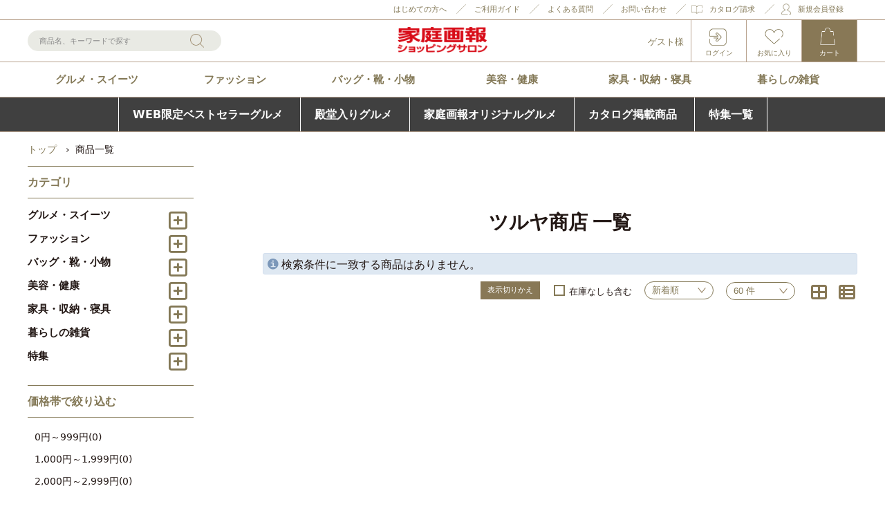

--- FILE ---
content_type: text/html;charset=UTF-8
request_url: https://shop.sekaibunka.com/GoodsList.jsp?s1=%E3%83%84%E3%83%AB%E3%83%A4%E3%82%B7%E3%83%A7%E3%82%A6%E3%83%86%E3%83%B3
body_size: 15986
content:
<!DOCTYPE html>
<html lang="ja" prefix="og: http://ogp.me/ns#">
<head>
<title>
ツルヤ商店 一覧</title>
<meta charset="UTF-8" />
<meta http-equiv="X-UA-Compatible" content="IE=Edge" />
<meta http-equiv="Expires" content="-1" />
<meta name="format-detection" content="telephone=no" />
<meta name="viewport" content="width=device-width" />

<link rel="shortcut icon" href="/contents/shop/sekaibunka/favicon.ico" />

<link type="text/css" rel="stylesheet" href="/contents/jquery/css/powertip/jquery.powertip.css" />
<link type="text/css" rel="stylesheet" href="/contents/css/common/font-awesome.min.css" />
<link type="text/css" rel="stylesheet" href="/contents/css/common/icomoon.css" />
<link type="text/css" rel="stylesheet" href="/contents/css/common/common.css" />
<link type="text/css" rel="stylesheet" href="/contents/css/item/GoodsList.css?var=20260130" />
<link type="text/css" rel="stylesheet" href="/contents/css/GoodsList.css?var=20260130" />

<link type="text/css" rel="stylesheet" href="/contents/shop/sekaibunka/css/shop.common.css" />
<link type="text/css" rel="stylesheet" href="/contents/shop/sekaibunka/css/goodsList.css">
<style type="text/css">
/* 人気ブランド */
#popularBrandBanner .h2Wrap .level_h2 {
  margin-bottom: 20px;
  border-bottom: 1px solid #887856;
}
#popularBrandBanner .bannerList {
  display: flex;
  flex-wrap: wrap;
  margin: 0 0 25px;
  border-bottom: 1px solid #887856;
}
/*
#popularBrandBanner .bannerList li {
  width: calc((100% - 60px) / 4);
  margin: 0 20px 20px 0;
}
#popularBrandBanner .bannerList li:nth-of-type(4n) {
  margin-right: 0;
}
*/
#popularBrandBanner .bannerList li {
  width: calc((100% - 50px) / 3);
  margin: 0 25px 20px 0;
}
#popularBrandBanner .bannerList li:nth-of-type(3n) {
  margin-right: 0;
}
#popularBrandBanner .bannerList li img {
  vertical-align: top;
  width: 100%;
}
#popularBrandBanner .bannerList li img.pcOnly {
  display: block;
}
#popularBrandBanner .bannerList li img.spOnly {
  display: none;
}
@media screen and (max-width: 960px) {
  #popularBrandBanner .h2Wrap .level_h2 {
    margin-bottom: 20px;
  }
  #popularBrandBanner .bannerList li {
    width: calc((100% - 30px) / 3);
    margin: 0 15px 20px 0;
  }
  #popularBrandBanner .bannerList li:nth-of-type(3n) {
    margin-right: 0;
  }
}
@media screen and (max-width: 767px) {
  #popularBrandBanner .h2Wrap .level_h2 {
    margin-bottom: 15px;
  }
  #popularBrandBanner .bannerList li {
    width: calc((100% - 40px) / 3);
    margin: 0 20px 15px 0;
  }
  #popularBrandBanner .bannerList li:nth-of-type(3n) {
    margin-right: 0;
  }
  #popularBrandBanner .bannerList li img.pcOnly {
    display: none;
  }
  #popularBrandBanner .bannerList li img.spOnly {
    display: block;
  }
}
@media screen and (max-width: 600px) {
  #popularBrandBanner .h2Wrap .level_h2 {
    margin-bottom: 10px;
  }
  #popularBrandBanner .bannerList li {
    width: calc((100% - 20px) / 3);
    margin: 0 10px 10px 0;
  }
  #popularBrandBanner .bannerList li:nth-of-type(3n) {
    margin-right: 0;
  }
}
/* /人気ブランド */

      .categorySubtitleWrap {
          border: 1px solid #b9a38f;
          text-align: center;
          width: 100%;
          max-width: 860px;
          padding: 0px 10px 5px;     
      } 
      .categorySubtitleWrap h1 {
          font-family: 游明朝, "Yu Mincho", YuMincho, "Hiragino Mincho ProN", "Hiragino Mincho Pro", HGS明朝E, メイリオ, Meiryo, serif;
          font-size: 28px;
          line-height: 1;
          font-weight: bold;
          color: #837856;
      }
      .categorySubtitleWrap h1 span {
        font-weight: bold;
        line-height: 1.2;
      }
      .categorySubtitleWrap p.cate {
          font-family: 游明朝, "Yu Mincho", YuMincho, "Hiragino Mincho ProN", "Hiragino Mincho Pro", HGS明朝E, メイリオ, Meiryo, serif;
          font-size: 18px;
          color: #837856;
          line-height: 1;
          font-weight: bold;
          background-color: #e9eae4; 
          width: 50%;
          margin: 0 auto 14px;
          padding: 5px;
      }

      /*文字間の調節*/
      .txtSpace02 {
        letter-spacing: -1px;
      }
      .txtSpace02 {
        letter-spacing: -2px;
      }
      .txtSpace03 {
        letter-spacing: -3px;
      }

      .categorySubTxt {
          font-size: 14px;
          line-height: 1.6;
          color: #837856;
          margin: 10px 20px 50px 20px;
      }

      /*上部マージンの打消し*/
      .twoColumns .topGroupNam {
        margin-top: -50px;
        }
        
@media screen and (max-width: 600px) {
      .categorySubtitleWrap h1 {
        font-size: 22px;
      }
      .categorySubtitleWrap p.cate {
          font-size: 16px;
          line-height: 1;
          width: 70%;
      }
      /*タイトル内で改行*/
      .categorySubtitleWrap h1 span {
        display: block;
      }

      .categorySubTxt {
          font-size: 14px;
          line-height: 1.6;
          color: #837856;
          margin: 10px 5px 20px 5px;
      }

}
        .goods_brandFeature {
            max-width: 1200px;
        }
        .goods_brandFeature_block {
            background: #efeeed;
            padding: 20px;
            display: flex;
            font-size: 14px;
            line-height: 1.6;
        }
        .brand_logo {
            width: 200px;
        }
        .brand_logo_s {
            width: 120px;
        }
        .brand_txt {
            flex: 1;
            padding-left: 20px;
        }
        .brand_name {
            font-size: 20px;
            font-weight: bold;
            margin-bottom: 10px;
        }
        
        .arrow{
            position: relative;
            display: inline-block;
            padding: 0 0 0 16px;
            color: #000;
            vertical-align: middle;
            text-decoration: none;
            font-size: 15px;
}
        .arrow::before,
        .arrow::after{
            position: absolute;
            top: 0;
            bottom: 0;
            left: 0;
            margin: auto;
            content: "";
            vertical-align: middle;
}
        .brand_toppage::before {
            left: 0px;
            top: -5px;
            width: 10px;
            height: 10px;
            border-top: 2px solid #837856;
            border-right: 2px solid #837856;
            -webkit-transform: rotate(45deg);
            transform: rotate(45deg);
        }

        .brand_toppage {
            font-size: 18px;
            margin-top: 20px;
        }
        
@media screen and (max-width: 600px) {
   .goods_brandFeature_block { 
       display: block;
    }
    .brand_logo,
    .brand_logo_s {
        margin: 0 auto;
    }
    .brand_txt {
        margin-top: 20px;
        padding-left: 0px;
    }
    .brand_name {
        text-align: center;
    }
}

	/*既存のスタイルを上書き*/
	.itemDetailInfo_title {
			font-size: 20px;
			font-weight: bold;
			color: #fff;
			margin-bottom: 20px;
			background: #b9a38f;
			padding: 10px;
		}

	.itemDetailInfo_photoTit {
		font-size: 20px;
		font-weight: bold;
		color: #837856;
		margin-bottom: 20px;
		margin-top: 60px;
		border-left: 10px solid #b9a38f;
		padding-left: 10px;
	}
	.itemDetailInfo_photoExp_Block {
		margin-bottom: 20px;
	}

	ul.itemDetailInfo_photoExp {
		display: flex;
		flex-wrap: wrap;
		max-width: 1200px;
		width: 100%;
		margin-bottom: 40px;
	}
	/*2分割の場合*/
	ul.itemDetailInfo_photoExp.column2 li{
		width: calc(50% - 20px);
		margin-left: 40px;
		margin-bottom: 60px;
	}
	ul.itemDetailInfo_photoExp.column2 li:nth-child(odd){ 
		margin-left: 0; 
	}

	/*3分割の場合*/
	ul.itemDetailInfo_photoExp.column3 li{
		width: calc(33.33% - 26.66px);
		margin-right: 40px;
		margin-bottom: 40px;
	}
	ul.itemDetailInfo_photoExp.column3 li:nth-child(3n){ 
		margin-right: 0; 
	}

	@media screen and (max-width: 600px) {
		ul.itemDetailInfo_photoExp {
			display: block;
		}
		ul.itemDetailInfo_photoExp.column2 li{
			width: 100%;
			margin: 0 ;
			margin-bottom: 40px;
		}
		ul.itemDetailInfo_photoExp.column3 li{
			width: 100%;
			margin: 0 ;
			margin-bottom: 40px;
		}
	}
	/**/
	.itemDetailInfo_photoExp li .imageBorder {
		border: 1px solid #b9a38f;
}</style>
<script type="text/javascript" src="/contents/jquery/js/jquery.min.js"></script>
<script type="text/javascript" src="/contents/js/common/html5shiv.js"></script>
<script type="text/javascript" src="/contents/jquery/js/jquery.cookie.js"></script>
<script type="text/javascript" src="/contents/jquery/js/jquery.powertip-1.1.0.min.js"></script>
<script type="text/javascript" src="/contents/js/lib/jquery.formtips.1.2.6.js"></script>
<script type="text/javascript" src="/contents/js/lib/jquery.textresizer.js"></script>
<script type="text/javascript" src="/contents/js/lib/jquery.cookie.js"></script>
<script type="text/javascript" src="/contents/js/lib/jquery.flickable.js"></script>
<script type="text/javascript" src="/contents/js/lib/jquery.simplemodal.js"></script>
<script type="text/javascript" src="/contents/js/lib/jquery.scrollUp.min.js"></script>
<script type="text/javascript" src="/contents/js/lib/jquery.autoKana.js"></script>
<script type="text/javascript" src="/contents/shop/sekaibunka/js/slick.min.js"></script>
<script type="text/javascript" src="/contents/shop/sekaibunka/js/shop.common.js"></script>
<script type="text/javascript" src="/contents/js/lib/jquery.matchHeight.js"></script>
<script defer src="/contents/js/common/debug.js"></script><script src="/contents/js/lib/crypto-js.min.js"></script>
<script type="text/javascript" src="/contents/js/validator.js?var=20260130"></script>
<script type="text/javascript" src="/contents/js/standard.js?var=20260130"></script>
<script type="text/javascript" src="/contents/js/eltex.standard.js?var=20260130"></script>
<script type="text/javascript" src="/contents/js/Project.common.js?var=20260130"></script>
<script type="text/javascript" src="/contents/js/item/GoodsList.js?var=20260130"></script>
<script type="text/javascript" src="/contents/js/GoodsList.js?var=20260130"></script>
<script src="/contents/shop/sekaibunka/js/goodsList.js"></script>
<script>
(function () {
    var root = document.documentElement;
    root.className = root.className.replace(/\bno[-_]?js\b/ig, '') + ' js';
})();
// js切っている時だけ、htmlにno-jsクラス付与
(function () {
    var root = document.documentElement;
    root.className = root.className.replace(/\bno[-_]?js\b/ig, '') + ' js';
})();
</script><!--[if lt IE 9]>
<script type="text/javascript" src="/contents/js/common/html5shiv.js"></script>
<script src="/contents/js/lib/css3-mediaqueries.js"></script>
<script src="/contents/js/lib/respond.min.js"></script>
<![endif]-->

<meta name="keywords" content="家庭画報,家庭画報ショッピングサロン,通販,ショッピング,ネット通販,ネット ショッピング,カタログ通販,世界文化社" />
<meta name="description" content="家庭画報ショッピングサロンは世界文化社が発行する雑誌『家庭画報』の公式通販サイトです。 多彩なカタログ掲載商品をお買い求め頂けるだけでなく、オリジナル商品やネット限定商品など、様々な視点から厳選した商品を数多く取り揃えております。" />
<link type="text/css" rel="stylesheet" href="/contents/shop/sekaibunka/css/sebun.css">
<link type="text/css" rel="stylesheet" href="/contents/shop/sekaibunka/css/ajax_item_list.css" />
<link type="text/css" rel="stylesheet" href="/contents/shop/sekaibunka/include/goods/009411_mikiko-hayashi/css/lightbox.min.css">
<link rel="canonical" href="https://shop.sekaibunka.com/GoodsList.jsp?s1=%E3%83%84%E3%83%AB%E3%83%A4%E3%82%B7%E3%83%A7%E3%82%A6%E3%83%86%E3%83%B3" />




<!-- Facebook Pixel Code -->
<script>
  !function(f,b,e,v,n,t,s)
  {if(f.fbq)return;n=f.fbq=function(){n.callMethod?
  n.callMethod.apply(n,arguments):n.queue.push(arguments)};
  if(!f._fbq)f._fbq=n;n.push=n;n.loaded=!0;n.version='2.0';
  n.queue=[];t=b.createElement(e);t.async=!0;
  t.src=v;s=b.getElementsByTagName(e)[0];
  s.parentNode.insertBefore(t,s)}(window, document,'script',
  'https://connect.facebook.net/en_US/fbevents.js');
  fbq('init', '2536659599988617', {}, {'agent':'plecbeing'});
  fbq('track', 'PageView');
</script>
<noscript><img height="1" width="1" style="display:none"
  src="https://www.facebook.com/tr?id=2536659599988617&ev=PageView&noscript=1"
/></noscript>
<!-- End Facebook Pixel Code -->
<!-- 注文入力　begin_checkout -->
<!--includeParts HeadEnd--><link
  type="text/css"
  rel="stylesheet"
  href="//shop.sekaibunka.com/contents/shop/sekaibunka/css/shoptop_update.css?04"
/>
<!-- Google Tag Manager -->
<script>
  (function (w, d, s, l, i) {
    w[l] = w[l] || [];
    w[l].push({
      "gtm.start": new Date().getTime(),
      event: "gtm.js",
    });
    var f = d.getElementsByTagName(s)[0],
      j = d.createElement(s),
      dl = l != "dataLayer" ? "&l=" + l : "";
    j.async = true;
    j.src = "https://www.googletagmanager.com/gtm.js?id=" + i + dl;
    f.parentNode.insertBefore(j, f);
  })(window, document, "script", "dataLayer", "GTM-KCJMPCN");
</script>
<!-- End Google Tag Manager -->

<script async src="https://s.yimg.jp/images/listing/tool/cv/ytag.js"></script>
<script>
  window.yjDataLayer = window.yjDataLayer || [];
  function ytag() {
    yjDataLayer.push(arguments);
  }
  ytag({ type: "ycl_cookie" });
  ytag({ type: "ycl_cookie_extended" });
</script>

<!-- Global site tag (gtag.js) - Google Ads: 881568080 -->
<script
  async
  src="https://www.googletagmanager.com/gtag/js?id=AW-881568080"
></script>
<script>
  window.dataLayer = window.dataLayer || [];
  function gtag() {
    dataLayer.push(arguments);
  }
  gtag("js", new Date());

  gtag("config", "AW-881568080");
</script>

<!-- Googleマーチャント用タグ -->
<meta
  name="google-site-verification"
  content="hcurqD5hGAJfFnj5ZhQfUigciOY4d1-sPYsHwJ4YvEE"
/>
<!-- ヒートマップタグ -->
<script type="text/javascript">
    (function(c,l,a,r,i,t,y){
        c[a]=c[a]||function(){(c[a].q=c[a].q||[]).push(arguments)};
        t=l.createElement(r);t.async=1;t.src="https://www.clarity.ms/tag/"+i;
        y=l.getElementsByTagName(r)[0];y.parentNode.insertBefore(t,y);
    })(window, document, "clarity", "script", "sy2bit3ozy");
</script>
<!-- // ヒートマップタグ -->
<script src="/contents/shop/sekaibunka/js/lazysizes.min.js"></script>
<script src="/contents/shop/sekaibunka/js/lazysizes.min.js"></script>

<script>
  $(document).ready(function () {
  
    $(".view_timer_none").each(function (index, target) {
      var startDate = $(this).attr("data-start-date");
      var endDate = $(this).attr("data-end-date");
      var nowDate = new Date();
      if (startDate) {
        startDate = new Date(startDate);
      } else {
        startDate = nowDate;
      }
      if (endDate) {
        endDate = new Date(endDate);
      }
      // 条件を反転させる
      if (startDate <= nowDate && (!endDate || nowDate <= endDate)) {
        $(this).hide(); // 期間内は非表示
      } else {
        $(this).show(); // 期間外は表示
      }
    });
  });
</script>


<script>
	var _scq = _scq || [];
//	_scq.push(['_setDebug','true']);	//debugモード
	</script>
	<script>
	//for scinable reccomend
	_scq.push(['_trackPageview']);
<!--includeParts EltexCxHostName--><!-- ご契約のeltexCXのホスト名をセットする -->
var _host = 'intelligence540.eltex.co.jp';
	(function() {
	var sc = document.createElement('script'); sc.type = 'text/javascript'; sc.async = true;
	sc.src = ('https:' == document.location.protocol ? 'https://' : 'http://')  + _host + '/js/sc.js';
	var s = document.getElementsByTagName('script')[0]; s.parentNode.insertBefore(sc, s);
	})();
	</script>


</head>

<body id="GoodsList" onload="initBody();">



<!-- Google Tag Manager (noscript) -->
<noscript><iframe src="https://www.googletagmanager.com/ns.html?id=GTM-KCJMPCN"
height="0" width="0" style="display:none;visibility:hidden"></iframe></noscript>
<!-- End Google Tag Manager (noscript) -->


<!--includeParts BodyStart--><!-- 共通タグなどをセット -->


<div id="wrap">
<!-- header -->
<!-- スマホ用サイトメニュー -->
<div id="spSiteMenu" class="spSiteMenu">
	<div class="accountMenu">
		<h2>ACCOUNT</h2>
		<ul>
			<li class=""><a href="/Login.jsp">ログイン</a></li><li class=""><a href="/FavoriteGoods.jsp">お気に入り</a></li>
			<li class=""><a href="/Member.jsp">マイページ</a></li>
			<li class=""><a href="/MemberRegister.jsp">新規会員登録</a></li><li class=""><a href="/s/first/">はじめての方へ</a></li><li class=""><a href="/s/guide/">SHOPPING GUIDE</a></li>
			<li class=""><a href="/s/faq/">FAQ</a></li>
			<li class=""><a href="/InquiryInput.jsp">CONTACT</a></li>
		</ul>
	</div>
	<ul id="spSiteMenuSNS" class="spSiteMenuSNS">
		<li class="twitter"><a href="https://twitter.com/kg_shopping/"><img src="/contents/shop/sekaibunka/images/top/icon_top_sns_twitter.png" alt="twitter"></a></li>
		<li class="instagram"><a href="https://www.instagram.com/kateigaho_shop/"><img src="/contents/shop/sekaibunka/images/top/icon_top_sns_instagram.png" alt="instagram"></a></li>
		<li class="facebook"><a href="https://www.facebook.com/kateigahoshopping/"><img src="/contents/shop/sekaibunka/images/top/icon_top_sns_facebook.png" alt="facebook"></a></li>
	</ul>
	<p class="closeBtn">閉じる</p>
</div>
<!-- /spSiteMenu -->

<!-- header -->
<header class="header">
	<div id="headerWrapOpener" class="headerWrapOpener">
		<p><span>メニュー</span></p>
	</div>

	<div id="headerWrap" class="headerMain headerWrap">
		<div class="headerContent">

			<div class="headerPreContent">
				<ul>
					<li class="welcome"><a href="/s/first/">はじめての方へ</a></li>
					<li class="guide"><a href="/s/guide/">ご利用ガイド</a></li>
					<li class="qa"><a href="/s/faq/">よくある質問</a></li>
					<li class="inquiry"><a href="/InquiryInput.jsp">お問い合わせ</a></li>
					<li class="catalog"><a href="/CatalogRequestSelect.jsp">カタログ請求</a></li>
					<li class="register"><a href="/MemberRegister.jsp">新規会員登録</a></li></ul>
			</div>
			<!-- ログイン済み -->
			<!-- 未ログイン -->
				<div class="headerMainContent headerMainContent2">
				<div class="headerMainContentInnner">
					<div id="headerLogo" class="headerLogo">
						<h1 id="logo" class="logo"><a href="/Shop.jsp" title="家庭画報ショッピングサロン"><strong>家庭画報ショッピングサロン</strong></a></h1>
					</div>
					<div id="spAccountInfo" class="spAccountInfo">
						</div>
					<div id="spItemMenuButton" class="spItemMenuButton spItemMenuButton2"><button>カテゴリ</button></div><form method="get" action="/GoodsList.jsp" class="searchNavi searchNavi2" name="searchForm" id="searchNavi">
						<span class="search_text">
							<input type="text" autocomplete="off" title="商品名、キーワードで探す" placeholder="商品名、キーワードで探す" name="keyword" id="q" class="q" value="">
						</span><!--/search_text-->
						<span class="search_btn">
							<input type="button" title="検索" value="検索" name="searchNaviButton" id="searchNaviButton" class="searchNaviButton" onClick="document.searchForm.submit(); return false;">
						</span><!--/search_btn-->
					</form><ul id="headerNavi" class="headerNavi">
						<li class="hello"><span>ゲスト様</span></li><li class="login"><a href="/Login.jsp">ログイン</a></li><li class="favorit"><a href="/FavoriteGoods.jsp">お気に入り</a></li>
						<li class="cart"><a href="/Cart.jsp">カート</a></li>
						<li class="siteMenu"><a href="#">メニュー</a></li>
					</ul>
				</div><!-- /headerMainContentInnner -->
			</div><!-- /headerMainContent --></div><!-- /headerContent -->
	</div><!-- /headerWrap/headerMain -->

	<nav id="globalNavi" class="globalNavi">
	<h2 class="spItemTitile">ITEMS</h2>
	<p class="closeBtn">閉じる</p>
	<ul>
	<li class="gourmet">
			<a href="/c/gourmet/">グルメ・スイーツ</a>
		</li>
		<li class="fashion">
			<a href="/c/fashion/">ファッション</a>
		</li>
		<li class="bagShoesAccessories">
			<a href="/c/bagShoesAccessories/">バッグ・靴・小物</a>
		</li>
		<li class="beautyHealth">
			<a href="/c/beautyHealth/">美容・健康</a>
		</li>
		<li class="furniture">
			<a href="/c/furniture/">家具・収納・寝具</a>
		</li>
		<li class="kitchenHouseholdGoods">
			<a href="/c/kitchenHouseholdGoods/">暮らしの雑貨</a>
		</li>
		<li class="special">
			<a href="/c/special/">特集</a>
		</li>
		</ul>
</nav><!-- /globalNav -->
<!--includeParts Header--><link rel="stylesheet" href="https://cdnjs.cloudflare.com/ajax/libs/font-awesome/6.2.0/css/all.min.css" integrity="sha512-xh6O/CkQoPOWDdYTDqeRdPCVd1SpvCA9XXcUnZS2FmJNp1coAFzvtCN9BmamE+4aHK8yyUHUSCcJHgXloTyT2A==" crossorigin="anonymous" referrerpolicy="no-referrer">
<style>
  .news_importantBlock_R {
    padding: 10px;
    background: #F97E8F;
    margin: 0;
    /* ピンク:#ed587e グリーン#44730b */
  }

  .news_importantBlock_R_red {
    padding: 10px !important;
    background: #ae0000;
    margin: 0;
    /* ピンク:#ed587e グリーン#44730b */
  }

  .news_important_R {
    max-width: 1200px;
    margin: 0 auto;
    /* padding-left: 3.5em; 左に空きが出る場合*/
    position: relative;
  }

  .news_important_R li {
    font-family: "MS Pゴシック", sans-serif !important;
    /*font-size: 16px; キャンペーン中のため文字を大きくしています*/
    font-size: 18px !important;
    line-height: 1.5 !important;
    color: #ffffff;
    margin-bottom: 10px;
  }

  .news_important_R li:last-child {
    margin-bottom: 0;
  }

  .news_important_R li.gothic a {
    color: #ffffff;
    font-weight: 400;
  }

  .news_important_R li a {
    color: #ffffff;
  }

  .news_important_R li a:hover {
    color: #ffffff;
  }

  .news_important_R li a:visited {
    color: #ffffff;
  }

  .icon::before {
    color: #ffffff;
    padding: 0 3px;
    width: 45px;
    text-align: center;
    display: inline-block;
    position: absolute;
    left: 0;
    /*top:0;*/
  }

  .icon_important::before {
    content: "重要";
    background-color: #44730b;
    /* ピンク:#ed587e グリーン#44730b */
    font-size: 12px;
    font-family: メイリオ, Meiryo, serif;
    line-height: 1.5;
  }

  .icon_important a::after {
    content: "";
    position: absolute;
    width: 16px;
    height: 16px;
    background: url(/contents/shop/sekaibunka/images/icon_link.png) no-repeat;
    background-size: contain;
    background-position: center;
    margin-left: 10px;
  }

  @media screen and (max-width: 600px) {
   
    .news_important_R {
      width: 100%;
      /* padding-left: 2.2em; 左に空きが出る場合*/
    }

    .news_important_R li {
      /*font-size: 14px; キャンペーン中のため文字サイズを大きくしています*/
      font-size: 16px !important;
      /*width: 97%; 左に空きが出る場合*/
    }

    .icon::before {
      padding: 0 1px;
      width: 30px;
    }
  }


  body.headerFixed .newsImportant {
    display: none;
  }
  .newsImportant {
    display: none;
  }
  
 /* 重要なお知らせ */
 .news_importantBlock {
	padding:10px 10px 0px 10px;
	background: #f8efe8;
}
.news_important {
	max-width: 1200px;
	margin: 0 auto;
	position:relative;		
}
/* 重要なお知らせ　PC横並び・SMP縦並び */
.news_important.newsflex {
	display: flex;
	flex-wrap: wrap;
}	
.news_important li {
	font-family: "MS Pゴシック", sans-serif;
	font-size: 16px;
	line-height: 1.5;
	color: #231815;
	margin-bottom: 10px;
	margin-right: 10px;
	margin-left: 10px;
	list-style: none;
}
.news_important.newsflex li {
	width: calc(50% - 20px);
}

.news_important li:last-child {
	margin-bottom: 0;
}
.news_important li a{
	color: #231815;
}
.news_important li a::before{
	content: "";
    position: absolute;
    width: 13px;
    height: 13px;
    background: url(https://shop.sekaibunka.com/contents/shop/sekaibunka/images/icon_goodDetailMainImgArrow.png) no-repeat;
    background-size: contain;
    background-position: center;
	margin-left: -15px;
	margin-top: 5px;
}
.view_timer{
    display: none;
}

@media screen and (max-width: 767px) {
	/* 重要なお知らせ PC横並び・SMP縦並び*/
	.news_important.newsflex {
		display: block;
	}
	.news_important.newsflex li {
		width: 100%;
	}

	.news_importantBlock {
		padding:10px; 
		background: #f8efe8;
	}
	.news_important li {
		font-size: 12px;
		width: 97%;
	}
}	 
</style>

<div id="keyword" class="keyword iconLists">
  <ul class="keyword_list"></ul>
</div>

<!-- 新規会員登録 background-color: #74ad3a -->
<div id="new_member">
  <div class="new_member"></div>
</div>

<!-- ポイントキャンペーン background-color: #ed587e -->
<div id="headerpoint">
  <div class="headerpoint"></div>
</div>

<!--重要なお知らせ【PC縦並び＆SMP横並び】文章が短い時 ulにnewsflexを追加-->
<!--<div class="common_headline2_ news_importantBlock">
	<ul class="news_important newsflex">
		 <li class="view_timer" data-start-date="2024/01/02 00:00:00" data-end-date=""><a href="https://shop.sekaibunka.com/news/77/">能登半島地震の影響によるお荷物のお届けについて</a></li>
		 <li class="view_timer" data-start-date="2023/12/12 00:00:00" data-end-date="2023/12/27 23:59:00"><a href="https://shop.sekaibunka.com/news/76/">商品の配送遅延の恐れについて</a></li>
		 <li class="view_timer" data-start-date="2023/11/29 11:00:00" data-end-date="2023/11/29 20:59:59"><a href="https://shop.sekaibunka.com/news/71/">【11/29(水) 20:30～】システムメンテナンスのお知らせ</a></li> 
		 <li class="view_timer" data-start-date="2023/11/15 00:00:00" data-end-date="2024/01/13 23:59:59"><a href="https://shop.sekaibunka.com/news/70/">年末年始の営業と商品お届けについて</a></li>
	 </ul>
 </div>-->

<!--重要なお知らせ【PC＆SMP共に縦並び】文章が長い時-->
<!--<div class="common_headline2_ news_importantBlock">
	<ul class="news_important">
		<li><a href="https://shop.sekaibunka.com/news/42/">台風3号の発生による商品の配送遅延について○○○○○○○○○○○○○○○○○○○○</a></li>
		<li><a href="https://shop.sekaibunka.com/news/43/">ヤマト運輸の荷物転送有料化について○○○○○○○○○○○○○○○○</a></li>
		<li><a href="https://shop.sekaibunka.com/news/43/">ヤマト運輸の荷物転送有料化について</a></li>
		<li><a href="https://shop.sekaibunka.com/news/43/">ヤマト運輸の荷物転送有料化について</a></li>
	</ul>
</div>--></header>
<!-- /header --><!-- /header -->
<div id="contents" class="contents twoColumns listTypeSmall cf">
<script>
  // クッキーで商品レイアウトを設定
  var layoutCookie = $.cookie('layout');
  if(!(layoutCookie == 'small')) {
    console.log('not small');
    $('#contents').addClass('listTypeLarge').removeClass('listTypeSmall');
  }
  console.log(layoutCookie);
</script>



<nav id="panNav" class="panNav">
	<ul class="cf">
	<li><a href="/Shop.jsp"  itemprop="url"><span itemprop="title">トップ</span></a></li>
	<li><span itemprop="title">商品一覧</span></li>
	</ul>
</nav><!--/panNav-->

<form name="formMain" action="/GoodsList.jsp" method="post" class="clearfix" onsubmit="return false;" novalidate>
<input type="hidden" id="a" name="a" value="1"/>
<input type="hidden" id="mode" name="mode" value=""/>
<input type="hidden" id="focusItemId" name="focusItemId" value=""/>
<input type="hidden" id="token" name="token" value="RRM3jQAgq4E4DdYPnEfgH5Vj15Ogn6F7"/>
<input type="hidden" id="flowToken" name="flowToken" value=""/>
<input type="hidden" id="screenId" name="screenId" value="GoodsList"/>
<input type="hidden" id="appContextPath" value="/"/>
<input type="hidden" id="pageLocale" value="ja_JP"/>
<input type="hidden" id="pageLocaleLangage" value="ja"/>
<div id="topGroupName" class="set-group topGroupName topLayoutGroupBlock">
	<div id="dispInfoItemWrap" class="itemWrap dispInfoItemWrap includeWrap">
	<div class="items">
		<div id="pagePartsHtmlText_GoodsList_innerId" class="pagePartsHtmlText GoodsList clearfix"><!--includeParts GoodsList--></div></div>
	</div><input type="hidden" id="keyword" name="keyword" value=""/>
	<input type="hidden" id="price_range_min" name="price_range_min" value=""/>
	<input type="hidden" id="price_range_max" name="price_range_max" value=""/>
	<input type="hidden" id="category_id" name="category_id" value=""/>
	<input type="hidden" id="page" name="page" value=""/>
	<input type="hidden" id="sort_order" name="sort_order" value=""/>
	<input type="hidden" id="perpage" name="perpage" value="60"/>
	<input type="hidden" id="sku" name="sku" value=""/>
	<input type="hidden" id="sc" name="sc" value=""/>
	<input type="hidden" id="display" name="display" value=""/>
	<input type="hidden" id="s1" name="s1" value="ツルヤショウテン"/>
	<input type="hidden" id="s2" name="s2" value=""/>
	<input type="hidden" id="s3" name="s3" value=""/>
	<input type="hidden" id="s4" name="s4" value=""/>
	<input type="hidden" id="s5" name="s5" value=""/>
	<div id="keyMatchList" class="set-group keyMatchList">
					<input type="hidden" id="keyMatchListResultsSelectedIndex" name="keyMatchListResultsSelectedIndex" value=""/>
					<input type="hidden" id="keyMatchListResultsDataSize" name="keyMatchListResultsDataSize" value="0"/>
					<div id="keyMatchListResults"></div>
					</div><h2>ツルヤ商店 一覧</h2>
		<div id="cmsGroup" class="tabGroupBlock">
<div id="goodsList" class="set-group goodsList">
			<div id="message" class="set-group message">
				<ul id="systemMessages"class="alertMsg alertMsg-info">
					<li class="systemMessageContent">検索条件に一致する商品はありません。</li>
					</ul>
				</div><input type="hidden" id="resultsSelectedIndex" name="resultsSelectedIndex" value=""/>
			<input type="hidden" id="resultsDataSize" name="resultsDataSize" value="0"/>
			<div id="results"></div>
			<input type="hidden" id="resultsMaxShowLine" name="resultsMaxShowLine" value="60"/>
			</div><div id="sort" class="set-group sort goodsSort sortArea cf">
		<div id="sortSet" class="sortSet">
			<label class="sortSetButton">表示切りかえ</label>
			<div id="stockNonItemWrap" class="includeNonStockWrap">
				<label for="stockNon" id="stockNon_label">
				<input type="checkbox" id="stockNon" name="stockNon" class="includeNonStock" onchange="if (isObjectReadOnly(this)) {return false;} return onchangeStockNon(this, event);" value="1" />
				<span>在庫なしも含む</span></label>
				</div><select id="sortType" name="sortType" class="sortType sortSelect" onchange="location.href = getValue('sortType');return true;">
				<option value="GoodsList.jsp?sort_order=new_order&amp;s1=%E3%83%84%E3%83%AB%E3%83%A4%E3%82%B7%E3%83%A7%E3%82%A6%E3%83%86%E3%83%B3" >新着順</option>
				<option value="GoodsList.jsp?sort_order=cheap_order&amp;s1=%E3%83%84%E3%83%AB%E3%83%A4%E3%82%B7%E3%83%A7%E3%82%A6%E3%83%86%E3%83%B3" >価格が安い順</option>
				<option value="GoodsList.jsp?sort_order=expensive_order&amp;s1=%E3%83%84%E3%83%AB%E3%83%A4%E3%82%B7%E3%83%A7%E3%82%A6%E3%83%86%E3%83%B3" >価格が高い順</option>
				</select>
			
<div class="resultsShowMaxLine showMaxLine set-item">
	<label class="maxLineSelectLabel" for="resultsMaxShowLine">件数 : </label>
	<select id="resultsMaxShowLine" name="resultsMaxShowLine" class="PAGING_MAX_SELECT" onchange="return onchangeResultsMaxShowLine(this, event, null, '');">
		<option value="60" selected>60 件</option>
		<option value="100">100 件</option>
		<option value="200">200 件</option>
	</select>
</div>
</div><div class="displayTypeGroup">
			<ul>
				<a href="GoodsList.jsp?display=img&amp;s1=%E3%83%84%E3%83%AB%E3%83%A4%E3%82%B7%E3%83%A7%E3%82%A6%E3%83%86%E3%83%B3"><li class="displayTypeBlock"></li></a>
				<a href="GoodsList.jsp?display=desc&amp;s1=%E3%83%84%E3%83%AB%E3%83%A4%E3%82%B7%E3%83%A7%E3%82%A6%E3%83%86%E3%83%B3"><li class="displayTypeLine"></li></a>
			</ul>
		</div>
	</div></div>
	</div></form>
<div id="_allErrorsText" style="display:none">
</div>

<!-- side1 -->



<aside id="sideContents" class="sideContents">

<div id="pagePartsHtmlText_SideTop_innerId" class="pagePartsHtmlText SideTop clearfix"><!--includeParts SideTop--></div><section id="sideCategory" class="sideCategory">
		<h3 class="sideContentsTitle">カテゴリ</h3>
		<nav class="sideCategoryInner">
			<ul class="sideList itemCategoryList">
			<li id="category_91" class="category category_91">
					<a class="sideCategoryTopLink" href="/c/gourmet/">グルメ・スイーツ</a>
					<ul class="sideList itemChildCategoryList parent_91">
					<li id="category_9101" class="category_9101">
							<a href="/c/western-sweets/">
								洋菓子<span class="num">(47)</span>
							</a>
						</li>
					<li id="category_9102" class="category_9102">
							<a href="/c/japanese-sweets/">
								和菓子<span class="num">(34)</span>
							</a>
						</li>
					<li id="category_9103" class="category_9103">
							<a href="/c/noodles/">
								麺類<span class="num">(37)</span>
							</a>
						</li>
					<li id="category_9104" class="category_9104">
							<a href="/c/rice_processed-rice_bread/">
								米・米加工品・パン<span class="num">(52)</span>
							</a>
						</li>
					<li id="category_9105" class="category_9105">
							<a href="/c/side-dishes_bento/">
								惣菜・お弁当<span class="num">(131)</span>
							</a>
						</li>
					<li id="category_9106" class="category_9106">
							<a href="/c/curry_stew/">
								カレー・シチュー・煮込み料理<span class="num">(19)</span>
							</a>
						</li>
					<li id="category_9107" class="category_9107">
							<a href="/c/soups_hot-pot/">
								スープ・鍋料理<span class="num">(23)</span>
							</a>
						</li>
					<li id="category_9108" class="category_9108">
							<a href="/c/meat_meat-products/">
								精肉・肉加工品<span class="num">(64)</span>
							</a>
						</li>
					<li id="category_9109" class="category_9109">
							<a href="/c/seafood_processed-seafood/">
								魚介・水産加工品<span class="num">(75)</span>
							</a>
						</li>
					<li id="category_9110" class="category_9110">
							<a href="/c/vegetables_fruits/">
								野菜・フルーツ<span class="num">(17)</span>
							</a>
						</li>
					<li id="category_9111" class="category_9111">
							<a href="/c/salted-plums_pickles_tsukudani/">
								梅干・漬物・佃煮<span class="num">(8)</span>
							</a>
						</li>
					<li id="category_9112" class="category_9112">
							<a href="/c/seasoning/">
								調味料<span class="num">(7)</span>
							</a>
						</li>
					<li id="category_9113" class="category_9113">
							<a href="/c/dairy-products/">
								乳製品<span class="num">(0)</span>
							</a>
						</li>
					<li id="category_9114" class="category_9114">
							<a href="/c/drinks_alcoholic-beverages/">
								ドリンク・酒類<span class="num">(13)</span>
							</a>
						</li>
					<li id="category_9115" class="category_9115">
							<a href="/c/osechi_hors-doeuvres/">
								おせち・オードブル<span class="num">(0)</span>
							</a>
						</li>
					<li id="category_9116" class="category_9116">
							<a href="/c/emergency-foods/">
								非常食<span class="num">(3)</span>
							</a>
						</li>
					</ul>
					</li>
			<li id="category_30" class="category category_30">
					<a class="sideCategoryTopLink" href="/c/fashion/">ファッション</a>
					<ul class="sideList itemChildCategoryList parent_30">
					<li id="category_3001" class="category_3001">
							<a href="/c/coat/">
								コート<span class="num">(6)</span>
							</a>
						</li>
					<li id="category_3002" class="category_3002">
							<a href="/c/jacket_blouson/">
								ジャケット・ブルゾン<span class="num">(23)</span>
							</a>
						</li>
					<li id="category_3004" class="category_3004">
							<a href="/c/one-piece_tunic/">
								ワンピース・チュニック<span class="num">(22)</span>
							</a>
						</li>
					<li id="category_3005" class="category_3005">
							<a href="/c/cardigan_vest/">
								カーディガン・アンサンブル・ベスト<span class="num">(25)</span>
							</a>
						</li>
					<li id="category_3007" class="category_3007">
							<a href="/c/shirt_blouse/">
								シャツ・ブラウス<span class="num">(16)</span>
							</a>
						</li>
					<li id="category_3008" class="category_3008">
							<a href="/c/cut-and-sew_knit/">
								プルオーバー・カットソー・ニット<span class="num">(21)</span>
							</a>
						</li>
					<li id="category_3010" class="category_3010">
							<a href="/c/skirt/">
								スカート<span class="num">(2)</span>
							</a>
						</li>
					<li id="category_3011" class="category_3011">
							<a href="/c/pants/">
								パンツ<span class="num">(13)</span>
							</a>
						</li>
					<li id="category_3014" class="category_3014">
							<a href="/c/formal-wear/">
								フォーマルウェア・スーツ・和装<span class="num">(5)</span>
							</a>
						</li>
					<li id="category_3015" class="category_3015">
							<a href="/c/underwear/">
								下着・インナーウェア<span class="num">(17)</span>
							</a>
						</li>
					<li id="category_3016" class="category_3016">
							<a href="/c/socks_stockings_leggings/">
								靴下・ストッキング・レギンス<span class="num">(10)</span>
							</a>
						</li>
					<li id="category_3017" class="category_3017">
							<a href="/c/room-wear_pajamas/">
								ルームウェア・パジャマ<span class="num">(4)</span>
							</a>
						</li>
					</ul>
					</li>
			<li id="category_40" class="category category_40">
					<a class="sideCategoryTopLink" href="/c/bagShoesAccessories/">バッグ・靴・小物</a>
					<ul class="sideList itemChildCategoryList parent_40">
					<li id="category_4001" class="category_4001">
							<a href="/c/bags_pouches_wallets/">
								バッグ・ポーチ・財布<span class="num">(19)</span>
							</a>
						</li>
					<li id="category_4002" class="category_4002">
							<a href="/c/shoes/">
								シューズ<span class="num">(13)</span>
							</a>
						</li>
					<li id="category_4006" class="category_4006">
							<a href="/c/fashion-accessories/">
								ファッション小物・雑貨<span class="num">(26)</span>
							</a>
						</li>
					<li id="category_4008" class="category_4008">
							<a href="/c/stall_scarf/">
								ストール・スカーフ<span class="num">(1)</span>
							</a>
						</li>
					<li id="category_4010" class="category_4010">
							<a href="/c/jewelry_accessories/">
								ジュエリー・アクセサリー<span class="num">(12)</span>
							</a>
						</li>
					</ul>
					</li>
			<li id="category_50" class="category category_50">
					<a class="sideCategoryTopLink" href="/c/beautyHealth/">美容・健康</a>
					<ul class="sideList itemChildCategoryList parent_50">
					<li id="category_5001" class="category_5001">
							<a href="/c/supplement/">
								サプリメント<span class="num">(4)</span>
							</a>
						</li>
					<li id="category_5002" class="category_5002">
							<a href="/c/skin-care/">
								スキンケア・基礎化粧品<span class="num">(4)</span>
							</a>
						</li>
					<li id="category_5003" class="category_5003">
							<a href="/c/cosmetic/">
								化粧品・メイクアップ<span class="num">(2)</span>
							</a>
						</li>
					<li id="category_5004" class="category_5004">
							<a href="/c/beauty-goods/">
								ボディ／ヘア／口腔 ケア・美容器具<span class="num">(6)</span>
							</a>
						</li>
					<li id="category_5010" class="category_5010">
							<a href="/c/sleep-deeply_health-equipment/">
								癒し・快眠・マッサージ・健康器具<span class="num">(6)</span>
							</a>
						</li>
					</ul>
					</li>
			<li id="category_60" class="category category_60">
					<a class="sideCategoryTopLink" href="/c/furniture/">家具・収納・寝具</a>
					<ul class="sideList itemChildCategoryList parent_60">
					<li id="category_6001" class="category_6001">
							<a href="/c/table_chair_sofa/">
								テーブル・椅子・ソファ<span class="num">(8)</span>
							</a>
						</li>
					<li id="category_6002" class="category_6002">
							<a href="/c/storage/">
								収納<span class="num">(1)</span>
							</a>
						</li>
					<li id="category_6003" class="category_6003">
							<a href="/c/curtains_rugs/">
								ファブリック・カーテン・ラグ<span class="num">(63)</span>
							</a>
						</li>
					<li id="category_6006" class="category_6006">
							<a href="/c/iInterior-miscellaneous-goods/">
								インテリア雑貨・仏具<span class="num">(12)</span>
							</a>
						</li>
					<li id="category_6007" class="category_6007">
							<a href="/c/cushions/">
								クッション・座布団<span class="num">(29)</span>
							</a>
						</li>
					<li id="category_6017" class="category_6017">
							<a href="/c/bed_bedding/">
								ベッド・寝具・布団<span class="num">(23)</span>
							</a>
						</li>
					</ul>
					</li>
			<li id="category_70" class="category category_70">
					<a class="sideCategoryTopLink" href="/c/kitchenHouseholdGoods/">暮らしの雑貨</a>
					<ul class="sideList itemChildCategoryList parent_70">
					<li id="category_7001" class="category_7001">
							<a href="/c/pots_utensils/">
								鍋・調理器具<span class="num">(9)</span>
							</a>
						</li>
					<li id="category_7003" class="category_7003">
							<a href="/c/kitchen-utensils/">
								キッチン用品<span class="num">(15)</span>
							</a>
						</li>
					<li id="category_7004" class="category_7004">
							<a href="/c/tableware_cutlery/">
								食器・カトラリー<span class="num">(18)</span>
							</a>
						</li>
					<li id="category_7005" class="category_7005">
							<a href="/c/home-appliances/">
								家電<span class="num">(19)</span>
							</a>
						</li>
					<li id="category_7007" class="category_7007">
							<a href="/c/bath_toilet_laundry-supplies/">
								バス・トイレ・掃除洗濯用品<span class="num">(16)</span>
							</a>
						</li>
					<li id="category_7009" class="category_7009">
							<a href="/c/life-miscellaneous-goods/">
								生活雑貨、その他<span class="num">(113)</span>
							</a>
						</li>
					</ul>
					</li>
			<li id="category_90" class="category category_90">
					<a class="sideCategoryTopLink" href="/c/special/">特集</a>
					<ul class="sideList itemChildCategoryList parent_90">
					<li id="category_9001" class="category_9001">
							<a href="/c/original-products/">
								家庭画報オリジナル<span class="num">(33)</span>
							</a>
						</li>
					<li id="category_9002" class="category_9002">
							<a href="/c/9002/">
								厳選特集<span class="num">(296)</span>
							</a>
						</li>
					<li id="category_9003" class="category_9003">
							<a href="/c/catalog-items/">
								カタログ掲載商品<span class="num">(776)</span>
							</a>
						</li>
					<li id="category_9004" class="category_9004">
							<a href="/c/seasonal-meal/">
								家庭画報のごちそう<span class="num">(524)</span>
							</a>
						</li>
					<li id="category_9005" class="category_9005">
							<a href="/c/seasonal-fashion/">
								家庭画報の装い<span class="num">(233)</span>
							</a>
						</li>
					<li id="category_9006" class="category_9006">
							<a href="/c/living/">
								家庭画報の暮らし<span class="num">(385)</span>
							</a>
						</li>
					<li id="category_9007" class="category_9007">
							<a href="/c/concierge/">
								家庭画報のコンシェルジュ<span class="num">(262)</span>
							</a>
						</li>
					<li id="category_9008" class="category_9008">
							<a href="/c/kateigaho/">
								雑誌『家庭画報』掲載の品<span class="num">(27)</span>
							</a>
						</li>
					<li id="category_9011" class="category_9011">
							<a href="/c/web-limited/">
								WEB限定商品<span class="num">(288)</span>
							</a>
						</li>
					</ul>
					</li>
			</ul>
		</nav>
	</section><!--/sideCategory-->
<section id="sideRefine" class="sideRefine">
	<h3 class="sideContentsTitle">価格帯で絞り込む</h3>
	<div class="sideRefineInner">
		<div class="priceRangeWrap">
<nav class="priceRange">
				<ul class="sideList sideRefineLists">
					<li class="sideNavi">
					<a href="GoodsList.jsp?price_range_min=0&amp;price_range_max=999&amp;s1=%E3%83%84%E3%83%AB%E3%83%A4%E3%82%B7%E3%83%A7%E3%82%A6%E3%83%86%E3%83%B3">0<span class="sidePriceMark">円</span>～999<span class="sidePriceMark">円</span><span class="num">(0)</span></a>
					</li>
					<li class="sideNavi">
					<a href="GoodsList.jsp?price_range_min=1000&amp;price_range_max=1999&amp;s1=%E3%83%84%E3%83%AB%E3%83%A4%E3%82%B7%E3%83%A7%E3%82%A6%E3%83%86%E3%83%B3">1,000<span class="sidePriceMark">円</span>～1,999<span class="sidePriceMark">円</span><span class="num">(0)</span></a>
					</li>
					<li class="sideNavi">
					<a href="GoodsList.jsp?price_range_min=2000&amp;price_range_max=2999&amp;s1=%E3%83%84%E3%83%AB%E3%83%A4%E3%82%B7%E3%83%A7%E3%82%A6%E3%83%86%E3%83%B3">2,000<span class="sidePriceMark">円</span>～2,999<span class="sidePriceMark">円</span><span class="num">(0)</span></a>
					</li>
					<li class="sideNavi">
					<a href="GoodsList.jsp?price_range_min=3000&amp;price_range_max=4999&amp;s1=%E3%83%84%E3%83%AB%E3%83%A4%E3%82%B7%E3%83%A7%E3%82%A6%E3%83%86%E3%83%B3">3,000<span class="sidePriceMark">円</span>～4,999<span class="sidePriceMark">円</span><span class="num">(0)</span></a>
					</li>
					<li class="sideNavi">
					<a href="GoodsList.jsp?price_range_min=5000&amp;price_range_max=9999&amp;s1=%E3%83%84%E3%83%AB%E3%83%A4%E3%82%B7%E3%83%A7%E3%82%A6%E3%83%86%E3%83%B3">5,000<span class="sidePriceMark">円</span>～9,999<span class="sidePriceMark">円</span><span class="num">(0)</span></a>
					</li>
					<li class="sideNavi">
					<a href="GoodsList.jsp?price_range_min=10000&amp;price_range_max=29999&amp;s1=%E3%83%84%E3%83%AB%E3%83%A4%E3%82%B7%E3%83%A7%E3%82%A6%E3%83%86%E3%83%B3">10,000<span class="sidePriceMark">円</span>～29,999<span class="sidePriceMark">円</span><span class="num">(0)</span></a>
					</li>
					<li class="sideNavi">
					<a href="GoodsList.jsp?price_range_min=30000&amp;price_range_max=50000&amp;s1=%E3%83%84%E3%83%AB%E3%83%A4%E3%82%B7%E3%83%A7%E3%82%A6%E3%83%86%E3%83%B3">30,000<span class="sidePriceMark">円</span>～50,000<span class="sidePriceMark">円</span><span class="num">(0)</span></a>
					</li>
					<li class="sideNavi">
					<a href="GoodsList.jsp?price_range_min=50001&amp;s1=%E3%83%84%E3%83%AB%E3%83%A4%E3%82%B7%E3%83%A7%E3%82%A6%E3%83%86%E3%83%B3">50,001<span class="sidePriceMark">円</span>以上<span class="num">(0)</span></a>
					</li>
					</ul>
			</nav>
			<div class="priceSetSearch">
				<span class="search_text">
					<input type="text" autocomplete="off" title="" placeholder="例:1,000" name="priceMin" id="priceMin" class="priceMin" value="">
				</span>
				<span class="yen">円</span>
				<span class="yen">～</span>
				<span class="search_text">
					<input type="text" autocomplete="off" title="" placeholder="例:10,000" name="priceMax" id="priceMax" class="priceMax" value="">
				</span>
				<div class="search_btn">
					<input type="button" title="上記価格幅で絞る" value="上記価格幅で絞る" name="priceSetSearchButton" id="priceSetSearchButton" class="priceSetSearchButton" onclick="onclickSearchCost(this, 'GoodsList.jsp?s1=%E3%83%84%E3%83%AB%E3%83%A4%E3%82%B7%E3%83%A7%E3%82%A6%E3%83%86%E3%83%B3');">
				</div>
			</div><!-- /priceSetSearch -->
</div><!-- /priceRangeWrap -->
	</div><!-- /sideRefineInner -->
</section><!-- /sideRefine -->

</aside>


<!-- /side1 -->
<!-- side2 -->
<!-- /side2 -->
</div><!-- /contents -->




<div class="fullWidthContent itemCategory">
		<div class="narrowContent">
			<h2 class="itemCategoryTitile underlineTitle"><img src="/contents/shop/sekaibunka/img/heading/img_title_itemCategoryTitile.svg" alt="商品カテゴリ"></h2>
			<ul class="itemCategoryLists">
				<li>
						<h3 class="itemCategoryTitile">グルメ・スイーツ</h3>
						<ul class="arrowLists">
							<li class=""><a href="/c/western-sweets/">洋菓子</a></li>
							<li class=""><a href="/c/japanese-sweets/">和菓子</a></li>
							<li class=""><a href="/c/noodles/">麺類</a></li>
							<li class=""><a href="/c/rice_processed-rice_bread/">米・米加工品・パン</a></li>
							<li class=""><a href="/c/side-dishes_bento/">惣菜・お弁当</a></li>
							<li class=""><a href="/c/curry_stew/">カレー・シチュー・煮込み料理</a></li>
							<li class=""><a href="/c/soups_hot-pot/">スープ・鍋料理</a></li>
							<li class=""><a href="/c/meat_meat-products/">精肉・肉加工品</a></li>
							<li class=""><a href="/c/seafood_processed-seafood/">魚介・水産加工品</a></li>
							<li class=""><a href="/c/vegetables_fruits/">野菜・フルーツ</a></li>
							<li class=""><a href="/c/salted-plums_pickles_tsukudani/">梅干・漬物・佃煮</a></li>
							<li class=""><a href="/c/seasoning/">調味料</a></li>
							<li class=""><a href="/c/dairy-products/">乳製品</a></li>
							<li class=""><a href="/c/drinks_alcoholic-beverages/">ドリンク・酒類</a></li>
							<li class=""><a href="/c/osechi_hors-doeuvres/">おせち・オードブル</a></li>
							<li class=""><a href="/c/emergency-foods/">非常食</a></li>
							</ul>
					</li>
					<li>
						<h3 class="itemCategoryTitile">ファッション</h3>
						<ul class="arrowLists">
							<li class=""><a href="/c/coat/">コート</a></li>
							<li class=""><a href="/c/jacket_blouson/">ジャケット・ブルゾン</a></li>
							<li class=""><a href="/c/one-piece_tunic/">ワンピース・チュニック</a></li>
							<li class=""><a href="/c/cardigan_vest/">カーディガン・アンサンブル・ベスト</a></li>
							<li class=""><a href="/c/shirt_blouse/">シャツ・ブラウス</a></li>
							<li class=""><a href="/c/cut-and-sew_knit/">プルオーバー・カットソー・ニット</a></li>
							<li class=""><a href="/c/skirt/">スカート</a></li>
							<li class=""><a href="/c/pants/">パンツ</a></li>
							<li class=""><a href="/c/formal-wear/">フォーマルウェア・スーツ・和装</a></li>
							<li class=""><a href="/c/underwear/">下着・インナーウェア</a></li>
							<li class=""><a href="/c/socks_stockings_leggings/">靴下・ストッキング・レギンス</a></li>
							<li class=""><a href="/c/room-wear_pajamas/">ルームウェア・パジャマ</a></li>
							</ul>
					</li>
					<li>
						<h3 class="itemCategoryTitile">バッグ・靴・小物</h3>
						<ul class="arrowLists">
							<li class=""><a href="/c/bags_pouches_wallets/">バッグ・ポーチ・財布</a></li>
							<li class=""><a href="/c/shoes/">シューズ</a></li>
							<li class=""><a href="/c/fashion-accessories/">ファッション小物・雑貨</a></li>
							<li class=""><a href="/c/stall_scarf/">ストール・スカーフ</a></li>
							<li class=""><a href="/c/jewelry_accessories/">ジュエリー・アクセサリー</a></li>
							</ul>
					</li>
					<li>
						<h3 class="itemCategoryTitile">美容・健康</h3>
						<ul class="arrowLists">
							<li class=""><a href="/c/supplement/">サプリメント</a></li>
							<li class=""><a href="/c/skin-care/">スキンケア・基礎化粧品</a></li>
							<li class=""><a href="/c/cosmetic/">化粧品・メイクアップ</a></li>
							<li class=""><a href="/c/beauty-goods/">ボディ／ヘア／口腔 ケア・美容器具</a></li>
							<li class=""><a href="/c/sleep-deeply_health-equipment/">癒し・快眠・マッサージ・健康器具</a></li>
							</ul>
					</li>
					<li>
						<h3 class="itemCategoryTitile">家具・収納・寝具</h3>
						<ul class="arrowLists">
							<li class=""><a href="/c/table_chair_sofa/">テーブル・椅子・ソファ</a></li>
							<li class=""><a href="/c/storage/">収納</a></li>
							<li class=""><a href="/c/curtains_rugs/">ファブリック・カーテン・ラグ</a></li>
							<li class=""><a href="/c/iInterior-miscellaneous-goods/">インテリア雑貨・仏具</a></li>
							<li class=""><a href="/c/cushions/">クッション・座布団</a></li>
							<li class=""><a href="/c/bed_bedding/">ベッド・寝具・布団</a></li>
							</ul>
					</li>
					<li>
						<h3 class="itemCategoryTitile">暮らしの雑貨</h3>
						<ul class="arrowLists">
							<li class=""><a href="/c/pots_utensils/">鍋・調理器具</a></li>
							<li class=""><a href="/c/kitchen-utensils/">キッチン用品</a></li>
							<li class=""><a href="/c/tableware_cutlery/">食器・カトラリー</a></li>
							<li class=""><a href="/c/home-appliances/">家電</a></li>
							<li class=""><a href="/c/bath_toilet_laundry-supplies/">バス・トイレ・掃除洗濯用品</a></li>
							<li class=""><a href="/c/life-miscellaneous-goods/">生活雑貨、その他</a></li>
							</ul>
					</li>
					<li>
						<h3 class="itemCategoryTitile">特集</h3>
						<ul class="arrowLists">
							<li class=""><a href="/c/original-products/">家庭画報オリジナル</a></li>
							<li class=""><a href="/c/9002/">厳選特集</a></li>
							<li class=""><a href="/c/catalog-items/">カタログ掲載商品</a></li>
							<li class=""><a href="/c/seasonal-meal/">家庭画報のごちそう</a></li>
							<li class=""><a href="/c/seasonal-fashion/">家庭画報の装い</a></li>
							<li class=""><a href="/c/living/">家庭画報の暮らし</a></li>
							<li class=""><a href="/c/concierge/">家庭画報のコンシェルジュ</a></li>
							<li class=""><a href="/c/kateigaho/">雑誌『家庭画報』掲載の品</a></li>
							<li class=""><a href="/c/web-limited/">WEB限定商品</a></li>
							</ul>
					</li>
					</ul>
			<ul class="itemCategoryListsSP arrowLists">
				<li id="category_91" class="category category_91">
							<a href="/c/gourmet/">グルメ・スイーツ</a>
						</li>
					<li id="category_30" class="category category_30">
							<a href="/c/fashion/">ファッション</a>
						</li>
					<li id="category_40" class="category category_40">
							<a href="/c/bagShoesAccessories/">バッグ・靴・小物</a>
						</li>
					<li id="category_50" class="category category_50">
							<a href="/c/beautyHealth/">美容・健康</a>
						</li>
					<li id="category_60" class="category category_60">
							<a href="/c/furniture/">家具・収納・寝具</a>
						</li>
					<li id="category_70" class="category category_70">
							<a href="/c/kitchenHouseholdGoods/">暮らしの雑貨</a>
						</li>
					<li id="category_90" class="category category_90">
							<a href="/c/special/">特集</a>
						</li>
					</ul>
		</div>
	</div>
<!-- footer -->
<!--includeParts Footer--><!-- footer -->
<!--includeParts Footer-->
<style>
.footerCopyright {flex-basis: 310px;}
</style>
    <!--ショッピングガイド-->
    <footer class="footer footBl01">
        <div id="footerInner" class="footerInner footinner01">
            <div id="shoppingGuide" class="shoppingGuide">
                <h2>SHOPPING GUIDE</h2>
                <ul>
                    <li class="price">
                        <a href="/s/guide_order/#purchase">
                            <h3>価格表示について</h3>
                            <p>サイト内に表示してある金額は、商品代金に消費税・配送料を含んだ金額です。</p>
                        </a>
                    </li>
                    <li class="payment">
                        <a href="/s/guide_payment/">
                            <h3>お支払いについて</h3>
                            <p>「クレジットカード」または「代金引換（代引き）」をご利用いただけます。</p>
                        </a>
                    </li>
                    <li class="time">
                        <a href="/s/guide_delivery/">
                            <h3>お届けについて</h3>
                            <p>商品はお申し込みから10日ほどで各商品ごとに産地や製造元から直接お届けします。</p>
                        </a>
                    </li>
                    <li class="return">
                        <a href="/s/guide_return/">
                            <h3>返品について</h3>
                            <p>返品ご希望の場合は、必ず商品到着後7日以内にお電話にてご連絡ください。</p>
                        </a>
                    </li>
                </ul>
            </div><!-- /shoppingGuide -->
        </div><!-- /footerInner -->
    </footer>
    <!-- /footer01 -->
    
    
    <!--テキストメニュー以下-->
    <footer class="footer footBl02">
        <div id="footerInner02" class="footerInner footinner02">
            
        <div class="footerLogoBlock">
            <a href="/"><img src="https://shop.sekaibunka.com/contents/shop/sekaibunka/img/common/lazyloading.png" data-src="https://shop.sekaibunka.com/contents/shop/sekaibunka/images/logo_large.png" alt="家庭画報ショッピングサロン" class="lazyload ftlogo" width="198px"></a>
            <p id="JDMA" class="JDMA"><img src="https://shop.sekaibunka.com/contents/shop/sekaibunka/img/common/lazyloading.png" data-src="https://shop.sekaibunka.com/contents/shop/sekaibunka/images/footer_jadma@2x.png" alt="JDMA" class="lazyload" width="236px" height="68px"></p>
        </div>
    
            <ul id="siteLink" class="siteLink">
                <li><a href="/s/company_profile/"><span>会社概要</span></a></li>
                <li><a href="https://www.sekaibunka.com/privacy/" target="_blank"><span>個人情報保護方針</span></a></li>
                <li><a href="/s/privacy/"><span>個人情報の取り扱い<br>について</span></a></li>
                <li><a href="https://www.sekaibunka.com/privacy/security.html" target="_blank"><span>情報セキュリティ<br>基本方針</span></a></li>
                <li><a href="https://www.sekaibunka.com/privacy/cookie.html" target="_blank"><span>ウェブサイトでの<br>情報収集について</span></a></li>
                <li><a href="/s/membership_agreement/"><span>ご利用規約</span></a></li>
                <li><a href="/s/about/#about_us"><span>特定商取引法に基づく表記</span></a></li>
                <!--<li><a href="/s/about/#about_liquor"><span>酒類販売管理者標識</span></a></li>-->
            </ul>
    
<div id="aboutKateigaho" class="aboutKateigaho">
<img src="https://shop.sekaibunka.com/contents/shop/sekaibunka/img/common/lazyloading.png" data-src="https://shop.sekaibunka.com/contents/shop/sekaibunka/images/img_kateigaho_202602.jpg" alt="家庭画報" class="lazyload view_timer" data-start-date="2025/12/27 00:00:00" data-end-date="2026/01/31 23:59:59" height="125px">
<img src="https://shop.sekaibunka.com/contents/shop/sekaibunka/img/common/lazyloading.png" data-src="https://shop.sekaibunka.com/contents/shop/sekaibunka/images/img_kateigaho_202603.jpg" alt="家庭画報" class="lazyload view_timer" data-start-date="2026/02/01 00:00:00" data-end-date="2026/02/28 23:59:59" height="125px">
<div class="aboutKateiTxtBlock">
<h2>家庭画報について</h2>
<p>1958年の創刊以来、家庭画報は一貫して“夢と美溢れる”世界を提案しています。装いを楽しむファッションや美容をはじめ、心豊かな暮らしをお届けするライフスタイル・マガジンです。</p>
</div>
</div>
    
    <!-- SNS & Copyright -->
        <div class="copyBlock">
    
        <div class="SnsBlock">
            <p class="txtSns"><span>SNSでも新商品などの情報を</span><span>お届けしております。</span></p>
                <ul id="footerSNS" class="footerSNS">
                    <li class="line"><a href="https://lin.ee/9cvNlSW"><img src="https://shop.sekaibunka.com/contents/shop/sekaibunka/img/common/lazyloading.png" data-src="https://shop.sekaibunka.com/contents/shop/sekaibunka/images/icon_footer_sns_line.png" alt="LINE" class="lazyload" width="71px" height="71px"></a></li>
                    <li class="foacebook"><a href="https://www.facebook.com/kateigahoshopping/"><img src="https://shop.sekaibunka.com/contents/shop/sekaibunka/img/common/lazyloading.png" data-src="https://shop.sekaibunka.com/contents/shop/sekaibunka/images/icon_footer_sns_facebook.png" alt="faacebook" class="lazyload" width="71px" height="71px"></a></li>
                    <li class="twitter"><a href="https://twitter.com/kg_shopping/"><img src="https://shop.sekaibunka.com/contents/shop/sekaibunka/img/common/lazyloading.png" data-src="https://shop.sekaibunka.com/contents/shop/sekaibunka/images/icon_footer_sns_twitter.png" alt="twitter" class="lazyload" width="71px" height="71px"></a></li>
                    <li class="instagram"><a href="https://www.instagram.com/kateigaho_shop/"><img src="https://shop.sekaibunka.com/contents/shop/sekaibunka/img/common/lazyloading.png" data-src="https://shop.sekaibunka.com/contents/shop/sekaibunka/images/icon_footer_sns_instagram.png" alt="instagram" class="lazyload" width="71px" height="71px"></a></li>
                </ul>
            </div>
    
                <ul id="linkBlank" class="linkBlank">
                    <li><a href="https://www.kateigaho.com/" target="_blank">家庭画報.com</a></li>
                    <li><a href="https://www.sekaibunka.com/" target="_blank">世界文化社グループ</a></li>
                </ul>
    
                <p class="footerCopyright">© Sekaibunkasha All rights reserved.</p>
        </div><!-- /SNS & Copyright -->
            
        </div><!-- /footerInner -->
    </footer>
    <!-- /footer02 -->
    
    <!-- /footer --><!-- /footer -->
</div><!--#wrap end-->




<!--includeParts BodyEnd--><script src="https://cdn.jsdelivr.net/npm/js-cookie@3.0.1/dist/js.cookie.min.js"></script> <script> _scq.push(['_suggest',{input: "q", item: true,background: "#FFFFFF",scrollColor: "#E3EDF5",adjustCss: "true",highlightColor: "#0066CC",border: "1px solid #ccc",padding: "0px 0px 0px 5px",width: "270",fontSize: "14"}]);</script> <script async src="https://s.yimg.jp/images/listing/tool/cv/ytag.js"></script> <script> window.yjDataLayer = window.yjDataLayer || []; function ytag() { yjDataLayer.push(arguments); } ytag({ "type":"yss_retargeting", "config": { "yahoo_ss_retargeting_id": "1000301423", "yahoo_sstag_custom_params": { } } }); </script> <script async src="https://s.yimg.jp/images/listing/tool/cv/ytag.js"></script> <script> window.yjDataLayer = window.yjDataLayer || []; function ytag() { yjDataLayer.push(arguments); } ytag({ "type":"yjad_retargeting", "config":{ "yahoo_retargeting_id": "4UQRVPHG05", "yahoo_retargeting_label": "" /*, "yahoo_retargeting_page_type": "", "yahoo_retargeting_items":[ {item_id: '', category_id: '', price: '', quantity: ''} ]*/ } }); </script> <script type="text/javascript" src="//shop.sekaibunka.com/contents/shop/sekaibunka/js/compartment.js?05"></script> <script type="text/javascript" src="//shop.sekaibunka.com/contents/shop/sekaibunka/js/compartment_02.js?03"></script><div id="deqwas-collection-k" style="display:none"></div>
<div id="deqwas-k" style="display:none"></div>
<script type="text/javascript">
/*<![CDATA[*/
    var deqwas_k = { option: {} };
    deqwas_k.cid = 'sekaibunka';

    (function () {
        var script = document.createElement('script');
        script.src = (location.protocol == 'https:' ? 'https:' : 'http:') + '//kdex003.deqwas.net/sekaibunka/scripts/top.js?noCache=' + (new Date()).getTime();
        script.type = 'text/javascript';
        script.defer = true;
        script.charset = 'UTF-8';
        document.getElementById('deqwas-k').appendChild(script);
    })();
/*]]>*/
</script>






</body>
</html>


--- FILE ---
content_type: text/css
request_url: https://shop.sekaibunka.com/contents/shop/sekaibunka/css/shop.common.css
body_size: 18632
content:
@charset "UTF-8";
html,
body,
input {
    font-family: "Hiragino Sans", "ヒラギノ角ゴ ProN", "メイリオ", Meiryo, "游ゴシック", YuGothic, Osaka, "ＭＳ Ｐゴシック", "MS PGothic", system-ui, Sans-Serif;
    font-size: 16px;
    line-height: 1.6;
    color: #231815;
}

section,
article,
main {
    position: relative;
}

*,
*:before,
*::after {
    -webkit-box-sizing: border-box;
    box-sizing: border-box;
}

a {
    -webkit-tap-highlight-color: rgba(0, 0, 0, 0);
}

a,
a:link,
a:visited {
    color: #837856;
    text-decoration: none;
    -webkit-transition: none;
    -o-transition: none;
    transition: none;
}

a:hover,
a:link:hover,
a:visited:hover {
    color: #837856;
    text-decoration: underline;
}

a:focus,
a:link:focus,
a:visited:focus {
    color: #837856;
    text-decoration: underline;
}

ul,
ol,
li {
    list-style-type: none;
}

a img:hover {
    opacity: 1;
}

a:hover img,
a:focus img {
    opacity: 1;
}

a.link_text {
    color: #837856;
}

a.link_text:hover {
    text-decoration: underline;
}

a.link_text:focus {
    text-decoration: underline;
}

img {
    -webkit-transition: width 0.3s ease-in-out, height 0.3s ease-in-out;
    -o-transition: width 0.3s ease-in-out, height 0.3s ease-in-out;
    transition: width 0.3s ease-in-out, height 0.3s ease-in-out;
}

select {
    height: 40px;
}
#topGroupName select {
	background-color: #fff;
}

/* @font-face */
@font-face {
    font-family: "Cardo-R";
    src: url("../css/font/Cardo-Regular.ttf") format("truetype");
}
@font-face {
    font-family: "Cardo-B";
    src: url("../css/font/Cardo-Bold.ttf") format("truetype");
}
@font-face {
    font-family: "Cardo-I";
    src: url("../css/font/Cardo-Italic.ttf") format("truetype");
}

/*---------------------------------------------
  デバッグ要素
  ---------------------------------------------*/
/* Slider */
.slick-slider {
    position: relative;
    display: block;
    -webkit-box-sizing: border-box;
    box-sizing: border-box;
    -webkit-touch-callout: none;
    -webkit-user-select: none;
    -moz-user-select: none;
    -ms-user-select: none;
    user-select: none;
    -ms-touch-action: pan-y;
    touch-action: pan-y;
    -webkit-tap-highlight-color: transparent;
}

.slick-list {
    position: relative;
    overflow: hidden;
    display: block;
    margin: 0;
    padding: 0;
}

.slick-list:focus {
    outline: none;
}

.slick-list.dragging {
    cursor: pointer;
    cursor: hand;
}

.slick-slider .slick-track,
.slick-slider .slick-list {
    -webkit-transform: translate3d(0, 0, 0);
    -ms-transform: translate3d(0, 0, 0);
    transform: translate3d(0, 0, 0);
}

.slick-track {
    position: relative;
    left: 0;
    top: 0;
    display: block;
}

.slick-track:before,
.slick-track:after {
    content: "";
    display: table;
}

.slick-track:after {
    clear: both;
}

.slick-loading .slick-track {
    visibility: hidden;
}

.slick-slide {
    float: left;
    min-height: 1px;
    display: none;
}

[dir="rtl"] .slick-slide {
    float: right;
}

.slick-slide img {
    display: block;
}

.slick-slide.slick-loading img {
    display: none;
}

.slick-slide.dragging img {
    pointer-events: none;
}

.slick-initialized .slick-slide {
    display: block;
}

.slick-loading .slick-slide {
    visibility: hidden;
}

.slick-vertical .slick-slide {
    display: block;
    height: auto;
    border: 1px solid transparent;
}

.slick-arrow.slick-hidden {
    display: none;
}

.slick-arrow {
    position: absolute;
    top: 40%;
    right: 20px;
    width: 50px;
    height: 50px;
    border-radius: 25px;
    text-align: center;
    -webkit-box-shadow: 0 1px 3px rgba(0, 0, 0, 0.2);
    box-shadow: 0 1px 3px rgba(0, 0, 0, 0.2);
    cursor: pointer;
    -webkit-transition: opacity 0.2;
    -o-transition: opacity 0.2;
    transition: opacity 0.2;
}
@media screen and (max-width: 960px) {
    .slick-arrow {
        width: 40px;
        height: 40px;
    }
}
.slick-arrow span {
    display: inline-block;
    position: relative;
    width: 100%;
    height: 100%;
    border-radius: 25px;
    vertical-align: top;
}
.slick-arrow.slick-disabled {
    opacity: 0.5;
}
.slick-prev {
    left: -15px;
    z-index: 10;
    padding-right: 2px;
    border-radius: 25px;
}
.slick-prev span {
    background: url(../images/icon_moreLink.png) center center no-repeat;
    background-size: 50px;
    transform: rotate(180deg);
}
.slick-next {
    right: -20px;
    z-index: 10;
    border-radius: 25px;
}
.slick-next span {
    background: url(../images/icon_moreLink.png) center center no-repeat;
    background-size: 50px;
}

@media screen and (max-width: 960px) {
    .slick-next {
        right: -5px;
    }
}

/*---------------------------------------------
  パッケージ標準コンポーネント
  ---------------------------------------------*/
@media screen and (max-width: 600px) {
    .buttonGroup .items {
        padding: 0 0 16px;
    }
}

.buttonGroup a[class*="btn_"],
.buttonGroup input[type="button"],
.buttonGroup input[type="submit"],
.buttonGroup input[type="reset"],
.buttonGroup button[type="button"],
.buttonGroup button[type="submit"],
.buttonGroup button[type="reset"] {
    border-radius: 20px;
}

.buttonGroup a.btn_lg,
.buttonGroup input.btn_lg[type="button"],
.buttonGroup input.btn_lg[type="submit"],
.buttonGroup input.btn_lg[type="reset"],
.buttonGroup button.btn_lg[type="button"],
.buttonGroup button.btn_lg[type="submit"],
.buttonGroup button.btn_lg[type="reset"] {
    color: #887856;
    min-width: 200px;
    height: 43px;
    line-height: 40px;
    padding: 0 20px;
    margin: 0 16px;
}

.buttonGroup a.btn_lg:hover,
.buttonGroup input.btn_lg[type="button"]:hover,
.buttonGroup input.btn_lg[type="submit"]:hover,
.buttonGroup input.btn_lg[type="reset"]:hover,
.buttonGroup button.btn_lg[type="button"]:hover,
.buttonGroup button.btn_lg[type="submit"]:hover,
.buttonGroup button.btn_lg[type="reset"]:hover {
    text-decoration: none;
    opacity: 0.8;
}

.buttonGroup a.btn_1,
.buttonGroup a:link.btn_1,
.buttonGroup input.btn_1[type="button"],
.buttonGroup input.btn_1[type="submit"],
.buttonGroup input.btn_1[type="reset"],
.buttonGroup button.btn_1[type="button"],
.buttonGroup button.btn_1[type="submit"],
.buttonGroup button.btn_1[type="reset"] {
    color: #fff;
    background-color: #887856;
    border-color: #887856;
}

a[class*="btn_"],
input[type="button"],
input[type="submit"],
input[type="reset"],
button[type="button"],
button[type="submit"],
button[type="reset"] {
    border-color: #d0d2c6;
    border-radius: 20px;
    background-color: #fff;
    color: #231815;
}

a.btn_lg,
input.btn_lg[type="button"],
input.btn_lg[type="submit"],
input.btn_lg[type="reset"],
button.btn_lg[type="button"],
button.btn_lg[type="submit"],
button.btn_lg[type="reset"] {
    color: #887856;
    min-width: 230px;
    height: 43px;
    line-height: 40px;
    padding: 0 20px;
    margin: 0;
    border: 1px solid #887856;
    font-size: 1.1em;
}

a.btn_lg:hover,
input.btn_lg[type="button"]:hover,
input.btn_lg[type="submit"]:hover,
input.btn_lg[type="reset"]:hover,
button.btn_lg[type="button"]:hover,
button.btn_lg[type="submit"]:hover,
button.btn_lg[type="reset"]:hover {
    color: #887856;
    text-decoration: none;
    opacity: 0.8;
}

a.btn_1,
a:link.btn_1,
input.btn_1[type="button"],
input.btn_1[type="submit"],
input.btn_1[type="reset"],
button.btn_1[type="button"],
button.btn_1[type="submit"],
button.btn_1[type="reset"] {
    color: #fff;
    background-color: #887856;
    border-color: #887856;
    border-radius: 20px;
}

a.btn_1:hover,
a:link.btn_1:hover,
input.btn_1[type="button"]:hover,
input.btn_1[type="submit"]:hover,
input.btn_1[type="reset"]:hover,
button.btn_1[type="button"]:hover,
button.btn_1[type="submit"]:hover,
button.btn_1[type="reset"]:hover {
    color: #fff;
    text-decoration: none;
    opacity: 0.8;
}

/* disabled */
input:disabled[type="button"] {
    color: #88807e;
    background-color: #e9eae4;
    border-color: #d0d2c6;
}

/* placeholder clolor */
input::placeholder {
	color: #888;
}
input::-ms-input-placeholder {/* Edge */
	color: #888;
}
input:-ms-input-placeholder {/* IE */
	color: #888;
}

/* required */
/* 必須 */
.required::after {
    background-color: #bb262e;
    border-radius: 0;
}
/* 条件付き必須 */
.required_condition::after {
    content: "どちらか\A必須";
    background: #bb262e;
    border-radius: 0;
    line-height: 1.2;
    padding: 2px 10px;
    white-space: pre;
}
.th .required_condition {
	line-height: 35px;
}
/* 任意 */
.required_optional::after {
    content: "任意";
    color: #fff;
    background-color: #837856;
    padding: 0 10px;
    margin: 0 0 0 5px;
    font-weight: normal;
    font-size: 0.9em;
    float: right;
    min-width: 2em;
    text-align: center;
}
@media screen and (max-width: 600px) {
    #reminderButton,
    #saveButton,
    #confirmButton,
    #newButton,
    #addInqButton,
    #shoppingButton_link,
    input.btn_lg[type="button"].nextButton,
    input.btn_lg[type="submit"].nextButton,
    a.nextButton {
        position: static;
        height: inherit;
        margin: 0 16px;
    }
}

@media screen and (max-width: 600px) {
    #returnButton_link,
    #returnButton,
    #cartButton_link,
    input.btn_lg[type="button"].backButton,
    input.btn_lg[type="submit"].backButton,
    a.backButton {
        width: auto;
        height: auto;
        position: static;
        margin: 0;
    }
}

.contents .buttonArea {
    margin: 40px 0 0;
}

@media screen and (max-width: 600px) {
    .spButtonArea {
        display: block;
        text-align: center;
        padding: 16px 0;
    }
}

#wrap {
    max-width: 100%;
    margin: 0 auto;
}

@media screen and (max-width: 600px) {
    #wrap {
        max-width: 100%;
    }
}

/* ショップコンテンツ幅 */
.contents {
    width: 100%;
    /* max-width: 1200px; */
    padding: 0 0 80px;
    margin: 0 auto;
    position: relative;
    max-width: none;
    padding-bottom: 0px;
}
.contents:after {
    content: "";
    display: table;
    clear: both;
}
.contents {
    padding: 0 10px 0;
}
@media screen and (max-width: 600px) {
    .contents {
        padding: 0 0 24px;
    }
}
.contents .topGroupName {
    width: 100%;
    max-width: 100%;
    float: none;
    margin: 0 auto;
}


/*---------------------------------------------
  レイアウト
  ---------------------------------------------*/
/* 1カラム用レイアウト */
.contents.oneColumn {
    width: 100%;
    max-width: 1200px;
    padding-bottom: 40px;
}
.oneColumn .topGroupName {
    width: 100%;
}

/* 2カラム用レイアウト */
.twoColumns > form {
    width: 75%;
    max-width: calc(1200px - 240px);
    float: right;
    margin: 0;
}
.sideContents {
  width: 25%;
  max-width: 240px;
  float: left;
}
.twoColumns .topGroupName {
    width: 100%;
    max-width: 100%;
    padding: 0 0 0 40px;
}
@media screen and (max-width: 960px) {
  .twoColumns > form {
    width: 72%;
  }
  .sideContents {
    width: 28%;
  }
}
@media screen and (max-width: 767px) {
    .twoColumns .topGroupName {
        padding: 0px;
    }
    .twoColumns > form {
        width: 100%;
        float: none;
    }
    .sideContents {
        width: 100%;
        float: none;
    }
}
@media screen and (max-width: 600px) {
    .twoColumns .topGroupName {
        margin: 0 0 40px;
    }
    .oneColumn .topGroupName,
    .twoColumns .topGroupName {
        width: 100%;
        padding-left: 10px;
        padding-right: 10px;
    }
    .twoColumns > form {
        float: none;
    }
}

/* 全幅コンテンツ */
.fullWidthContent {
  width: 100%;
  background-color: #e8d3c1;
}
.fullWidthContent .narrowContent {
  margin-bottom: 0;
}
@media screen and (max-width: 1200px) {
    .contents .fullWidthContent {
      width: calc(100% + 10px);
      margin-left: -10px;
  }
}
@media screen and (max-width: 600px) {
    .contents .fullWidthContent {
      width: 100%;
      margin-left: 0;
  }
}

/* ランキングコンテンツのみ */
.contents .fullWidthContent.ranking {
    margin-top:40px;
}

/* 1200px幅コンテンツ */
.narrowContent {
    width: 100%;
    max-width: 1200px;
    margin: 0 auto 50px;
    padding: 20px 10px 10px;
  }
  @media screen and (max-width: 1200px) {
    /* .contents .narrowContent {
        padding-right: 10px;
        padding-left: 10px;
    } */
  }
  @media screen and (max-width: 1200px) {
    .contents .narrowContent {
        margin: 0 auto;
    }
  }

/*---------------------------------------------
  ユーティリティ・テキスト
  ---------------------------------------------*/
.align-left {
    text-align: left;
}

.align-center {
    text-align: right;
}

.align-right {
    text-align: right;
}

.text-indent {
    display: block;
    padding-left: 1em;
}

.text-indent-first {
    display: block;
    text-indent: 1em;
}

.text-indent-second {
    display: block;
    padding-left: 1em;
    text-indent: -1em;
}

.text-bold {
    font-weight: bold;
}

.pt-sm {
    padding-top: 1em;
}

.pb-sm {
    padding-bottom: 1em;
}

.pl-sm {
    padding-left: 1em;
}

.pr-sm {
    padding-right: 1em;
}

/*---------------------------------------------
  リスト
  ---------------------------------------------*/
ul.list-decimal {
    margin-left: 1.4em;
    padding: 0 0 1em;
}

ul.list-decimal li {
    padding: 0 0 0.2em;
    list-style-type: decimal;
}

ul.list-disc {
    margin-left: 1.2em;
    padding: 0 0 1em;
}

ul.list-disc li {
    padding: 0 0 0.2em;
    list-style-type: disc;
}

/* 矢印付きリスト */
.arrowLists {
    position: relative;
}
.arrowLists li {
    position: relative;
}
.arrowLists li::before {
    content: ">";
    position: absolute;
    top: 4px;
    left: 5px;
}
.arrowLists li a {
    display: inline-block;
    padding: 5px 0 5px 1.5em;
}

/*---------------------------------------------
  ボタングループ
  ---------------------------------------------*/
@media screen and (max-width: 600px) {
    #buttonGroup,
    #input.contents buttonLeftGroup,
    #input.contents buttonRightGroup {
        text-align: center;
        margin-top: 10px;
        margin-bottom: 10px;
    }
}

@media screen and (max-width: 600px) {
    #buttonGroup {
        height: auto;
        margin: 40px 0 0;
    }
}

/*---------------------------------------------
  見出し
  ---------------------------------------------*/
/* 下線あり見出し */
.underlineTitle {
  font-family: 游明朝, "Yu Mincho", YuMincho, "Hiragino Mincho ProN",
      "Hiragino Mincho Pro", HGS明朝E, メイリオ, Meiryo, serif;
  font-size: 24px;
  font-weight: bold;
  color: #837856;
  padding-bottom: 10px;
  border-bottom: 1px solid #b9a38f;
  margin-bottom: 20px;
}
@media screen and (max-width: 600px) {
  .underlineTitle {
      font-size: 22px;
  }
}

/* 中央線あり見出し */
.centerlineTitle {
  position: relative;
  text-align: center;
  height: 70px;
  margin-bottom: 10px;
  z-index: 1;
}
.centerlineTitle > span {
  position: absolute;
  top: 0px;
  left: 50%;
  transform: translateX(-50%);
  font-family: "Cardo-I";
  color: #837856;
  font-size: 20px;
  display: block;
  margin-bottom: 5px;
  z-index: 10;
}
.centerlineTitle > img {
  position: absolute;
  top: 20px;
  left: 50%;
  transform: translateX(-50%);
  height: 50px;
  z-index: 10;
}
.centerlineTitle::before {
  content: "";
  position: absolute;
  top: 20px;
  left: 50%;
  transform: translateX(-50%);
  display: block;
  width: 300px;
  height: 50px;
  background-color: #fff;
  z-index: 5;
}
.centerlineTitle::after {
  content: "";
  position: absolute;
  top: 45px;
  display: block;
  width: 100%;
  border-bottom: 1px solid #b9a38f;
  z-index: 1;
}
@media screen and (max-width: 600px) {
  .centerlineTitle {
      padding: 0 0 30px;
      margin-bottom: 0;
  }
  .centerlineTitle > span {
      font-size: 16px;
  }
  .centerlineTitle > img {
      height: 44px;
  }
  .centerlineTitle::before {
      top: 30px;
      width: 250px;
      height: 30px;
  }
}


/*---------------------------------------------
  パンくず
  ---------------------------------------------*/
.panNav {
    width: 100%;
    max-width: 1200px;
    margin: 0 auto;
    padding: 12px 0 12px;
}
.panNav ul {
    font-size: 1em;
}
.panNav ul li {
    line-height: 1.4;
    font-size: 14px;
}
.panNav ul li + li::before {
    line-height: 0;
    font-size: 14px;
    content: "›";
    padding: 0 8px;
}
@media screen and (max-width: 600px) {
    .panNav {
        padding: 10px 10px 5px;
    }
    .panNav ul {
        overflow-x: scroll;
        white-space: nowrap;
        /* width: calc(100% + 10px); */
        /* margin-left: -10px; */
    }
    .panNav ul::-webkit-scrollbar {
        display: none;
    }
}


/*---------------------------------------------
  slickスライダー
  ---------------------------------------------*/
/* slickスライダー */
.itemLists {
  /* display: flex; */
  width: calc(100% - 18px);
  margin-left: 0px;
}
.itemLists.slides5 {
  width: calc(100% - 20px);
}
.itemLists.slides5 .slick-track > li {
  width: calc(25% - 20px);
  margin-left: 20px;
}
.itemLists.slides6 .slick-track > li {
  width: calc(20% - 20px);
  margin-left: 20px;
}
.itemLists.slides7 {
    width: calc(100% - 17px);
  }
.itemLists.slides7 .slick-track > li {
  width: calc(100% / 6 - 20px);
  margin-left: 20px;
}
.itemLists .slick-track > li a {
  position: relative;
  display: block;
  font-size: 12px;
}
.itemLists .slick-track > li a:hover,
.itemLists .slick-track > li a:focus {
  text-decoration: none;
  opacity: 0.7;
}
.itemLists .slick-track > li img {
  display: block;
  border: 1px solid #b9a38f;
  margin-bottom: 10px;
}
.itemLists .slick-arrow {
  top: 20%;
}
.itemLists .slick-track > li .itemName {
  margin-bottom: 10px;
}
.itemLists .slick-track > li .itemName .name {
  color: #231815;
  font-size: 13px;
}
.itemLists .slick-track > li .itemPrice {
  color: #231815;
}
.itemLists .slick-track > li .itemPrice .num {
  font-weight: bold;
  font-size: 14px;
}
.itemLists .slick-track > li .itemPrice .unit {
  padding-left: 5px;
  font-size: 10px;
  font-weight: bold;
}
@media screen and (max-width: 600px) {
  .itemLists .slick-track > li .itemName .shop {
      font-size: 14px;
  }
  .itemLists .slick-track > li .itemName .name {
      font-size: 13px;
  }
  .itemLists .slick-track > li .itemPrice .num {
      font-size: 13px;
  }
  .itemLists .slick-track > li .itemPrice .unit {
      font-size: 10px;
  }
  .itemLists.slick-slider {
      width: calc(100% + 10px);
      margin-left: -10px;
  }
  .itemLists.slick-slider .slick-arrow {
      top: 60px;
  }
  .itemLists.slick-slider .slick-list {
      padding-right: 15%;
  }
  .itemLists.slick-slider .slick-track > li {
      width: calc(20% - 10px);
      margin-left: 10px;
  }
  .itemLists.slick-slider .slick-track > li a:hover,
  .itemLists.slick-slider .slick-track > li a:focus {
      text-decoration: none;
      opacity: 0.7;
  }
  .itemLists.slick-slider .slick-track > li img {
      display: block;
      border: 1px solid #b9a38f;
      margin-bottom: 10px;
  }
  .itemLists.slick-slider .slick-track > li .itemName {
      margin-bottom: 10px;
  }
  .itemLists.slick-slider .slick-track > li .itemName .name {
      color: #231815;
      font-size: 15px;
  }
  .itemLists.slick-slider .slick-track > li .itemPrice {
      color: #231815;
  }
  .itemLists.slick-slider .slick-track > li .itemPrice .num {
      font-weight: bold;
      font-size: 15px;
  }
  .itemLists.slick-slider .slick-track > li .itemPrice .unit {
      padding-left: 5px;
      font-size: 12px;
      font-weight: bold;
  }
}




/*---------------------------------------------
  家庭画報
  ---------------------------------------------*/

/* body */
body {
    position: relative;
}
#modalBakcgroundLayer {
    position: fixed;
    top: 0;
    left: 0;
    width: 100%;
    height: 100%;
    z-index: 10000;
    background-color: rgba(0, 0, 0, 0.5);
}

/* アイコンベース */
.iconLists li {
    display: inline-block;
    margin: 0 5px 5px 0;
}
.iconLists li:first-of-type {
    margin-left: 0;
}

/* セールアイコン */
.iconSale {
    margin-bottom: 10px;
    font-size: 0;
}
.iconSale li {
    min-width: 70px;
    height: 22px;
    line-height: 22px;
    vertical-align: bottom;
    text-align: center;
}
.iconLists_en {
    font-family: "Cardo-I";
    font-size: 12px;
    color: #fff;
    background-color: #887856;
    border: 1px solid #887856;
}
.iconLists_jp {
    font-size: 11px;
    color: #887856;
    border: 1px solid #887856;
}
.iconLists_new {/*New*/
    font-family: "Cardo-I";
    font-size: 12px;
    color: #fff;
    background-color: #887856;
    border: 1px solid #887856;
}
.iconLists_sale {/*SALE*/
    font-family: "Cardo-I";
    font-size: 12px;
    color: #fff;
    background-color: #bb262e;
    border: 1px solid #bb262e;
}
.iconLists_original {/*オリジナル*/
    font-size: 11px;
    color: #887856;
    background-color: #fff;
    border: 1px solid #887856;
}
.iconLists_limited {/*限定*/
    font-size: 11px;
    color: #887856;
    background-color: #ded6cd;
    border: 1px solid #887856;
}
.iconLists_rTaxRate {/*軽減税率*/
    font-size: 11px;
    color: #837856;
    background-color: #e9eae4;
    border: 1px solid #b9a38f;
}
@media screen and (max-width: 600px) {
    .iconLists.iconSale {
        margin-bottom: 10px;
    }
}
/* オペレーションアイコン */
.iconLists_operation {
    border: 1px solid #887856;
    font-size: 12px;
    line-height: 22px;
    vertical-align: text-bottom;
    color: #887856;
}

/* 星 */
.starsExchange {
    color: #b9a38f;
    font-size: 18px;
    line-height: 1;
    letter-spacing: 3px;
}

/* スマホ用サイトメニュー */
.spSiteMenu {
    display: none;
}
@media screen and (max-width: 960px) {
    .spSiteMenu {
        display: block;
        background-color: #ae9884;
        padding: 100px 45% 100px 7%;
        width: 100%;
        height: 100vh;
        overflow: scroll;
    }
    .spSiteMenu {
        position: fixed;
        top: 0;
        right: -100%;
        z-index: 10010;
        transition: all 0.5s;
    }
    body.spSiteMenuOpened .spSiteMenu {
        right: -40%;
    }
    .spSiteMenu h2 {
        font-family: "Cardo-R";
        color: #fff;
        font-size: 24px;
    }
    .spSiteMenu .search,
    .spSiteMenu .accountMenu,
    .spSiteMenu .siteMenu {
        margin-bottom: 30px;
        position: relative;
    }
    .spSiteMenu .search a,
    .spSiteMenu .accountMenu a {
        color: #231815;
    }
    /* スマホ用サイトメニュー、検索 */
    .spSiteMenu .search .searchNavi {
        display: flex;
        width: 100%;
        padding: 5px 5px 5px 0;
        font-size: 13px;
        border-bottom: 1px solid #837856;
    }
    .spSiteMenu .search .searchNavi .search_text,
    .spSiteMenu .search .searchNavi .search_btn {
        display: inline-block;
    }
    .spSiteMenu .search .searchNavi .search_text {
        width: calc(100% - 25px);
    }
    .spSiteMenu .search .search_text input {
        background-color: transparent;
        border: none;
        width: 100%;
        padding: 0;
        color: #231815;
        outline: none;
        box-shadow: none;
    }
    .spSiteMenu .search .search_text input::placeholder {
        color: #231815;
    }
    .spSiteMenu .search .search_text input:-ms-input-placeholder {
        color: #231815;
    }
    .spSiteMenu .search .search_text input::-ms-input-placeholder {
        color: #231815;
    }
    .spSiteMenu .search .search_btn {
        width: 25px;
        height: 25px;
        line-height: 0;
        margin-top: 8px;
    }
    .spSiteMenu .search .search_btn input {
        background-color: transparent;
        font-size: 0;
        border: none;
        width: 100%;
        height: 100%;
        background: url(../images/icon_siteMenuSearch.png) no-repeat;
        background-size: contain;
    }
    /* スマホ用サイトメニュー、アカウント */
    .spSiteMenu .accountMenu li {
        position: relative;
        border-bottom: 1px solid #837856;
    }
    .spSiteMenu .accountMenu li a {
        display: block;
        padding: 10px 0;
        font-size: 14px;
        color: #231815;
    }
    .spSiteMenu .accountMenu li a:hover {
        text-decoration: none;
    }
    .spSiteMenu .accountMenu li::after {
        content: "";
        position: absolute;
        top: 50%;
        right: 7px;
        transform: translateY(-50%);
        width: 12px;
        height: 12px;
        background: url(../images/icon_siteMenuLink.png) no-repeat;
        background-size: contain;
    }
    /* スマホ用サイトメニュー、SNS */
    .spSiteMenu .spSiteMenuSNS {
      font-size: 0px;
    }
    .spSiteMenu .spSiteMenuSNS li {
        display: inline-block;
        width: 40px;
        margin-right: 10px;
    }
    .spSiteMenu .spSiteMenuSNS li.line {
      display: none;
    }
    /* スマホ用サイトメニュー、閉じるボタン */
    .spSiteMenu .closeBtn {
        position: absolute;
        font-size: 0;
        top: 20px;
        left: 25px;
        width: 24px;
        height: 24px;
        background: url(../images/icon_close.png) no-repeat;
        background-size: contain;
        z-index: 10020;
    }
}
@media screen and (max-width: 600px) {
    .spSiteMenu {
        padding: 100px 100px 10px 30px;
    }
    body.spSiteMenuOpened .spSiteMenu {
        right: -20%;
    }
    .spSiteMenu .spSiteMenuSNS li.line {
        display: inline-block;
    }
}
@media screen and (max-width: 320px) {
  .spSiteMenu .spSiteMenuSNS li {
      margin-right: 7px;
  }
}

/* グローバルナビ（スマホ用） */
.spItemTitile {
    display: none;
}
/* グローバルナビ（スマホ用）、カタログ */
#globalNavi #catalog {
    display: none;
}
/* グローバルナビ（スマホ用）、閉じるボタン */
#globalNavi .closeBtn {
    display: none;
}
@media screen and (max-width: 960px) {
    .spItemTitile {
        display: block;
        font-family: "Cardo-R";
        color: #fff;
        font-size: 24px;
    }
    #globalNavi {
        display: block;
        position: fixed;
        top: 0;
        left: -100%;
        width: 100%;
        background-color: #ae9884;
        padding: 100px 7% 100px 45%;
        height: 100vh;
        overflow: scroll;
        z-index: 10010;
        transition: all 0.5s;
    }
    body.spItemMenuOpened #globalNavi {
        left: -40%;
    }
    #globalNavi > ul {
        display: block;
    }
    #globalNavi > ul > li {
        width: 100%;
        height: auto;
        position: relative;
        border-bottom: 1px solid #837856;
        text-align: left;
    }
    #globalNavi > ul > li > a {
        position: relative;
        display: block;
        padding: 10px 0 10px 30px;
        font-size: 14px;
        font-weight: normal;
        line-height: 1.6;
        color: #fff;
    }
    #globalNavi > ul > li > a:hover {
        text-decoration: none;
    }
    #globalNavi > ul > li > a::before {
        content: "";
        background-repeat: no-repeat;
        background-size: contain;
        position: absolute;
        top: 0;
        bottom: 0;
        left: 0;
        margin: auto 0;
        width: 20px;
        height: 20px;
    }
    #globalNavi > ul > li.fashion > a::before {
        background-image: url(../images/icon_fashion.svg);
    }
		#globalNavi > ul > li.bagShoesAccessories > a::before {
        background-image: url(../images/icon_bagShoesAccessories.svg);
    }
		#globalNavi > ul > li.beautyHealth > a::before {
        background-image: url(../images/icon_beautyHealth.svg);
    }
		#globalNavi > ul > li.furniture > a::before {
        background-image: url(../images/icon_furnitureBedding.svg);
    }
		#globalNavi > ul > li.kitchenHouseholdGoods > a::before {
        background-image: url(../images/icon_kitchenGoods.svg);
    }
		#globalNavi > ul > li.gourmet > a::before {
        background-image: url(../images/icon_gourmetGift.svg);
    }
    #globalNavi > ul > li > a::after {
        content: "";
        position: absolute;
        top: 17px;
        right: 7px;
        transform: rotate(90deg);
        width: 12px;
        height: 12px;
        background: url(../images/icon_siteMenuLink.png) no-repeat;
        background-size: contain;
        transition: all 0.3s;
    }
    #globalNavi > ul > li.opened a::after {
        top: 12px;
        transform: rotate(90deg) scaleX(-1);
    }
    #globalNavi > ul > li > a:only-child::after {
        transform: rotate(0);
    }

    /* グローバルナビ（スマホ用）、子カテゴリ */
    #globalNavi > ul > li:hover > .naviDetail {
        display: none;
        transition: all 0.3s;
    }
    #globalNavi > ul > li.opened > .naviDetail {
        display: block;
        position: relative;
        bottom: auto;
        left: auto;
        height: auto;
        background: transparent;
        padding: 0;
    }
    #globalNavi > ul > li > .naviDetail > ul {
        display: block;
        height: auto;
        margin-left: 20px;
    }
    #globalNavi > ul > li > .naviDetail > h2 {
        display: none;
    }
    #globalNavi > ul > li > .naviDetail > ul > li {
        display: block;
        width: 100%;
    }
    /* グローバルナビ（スマホ用）、カタログ */
    #globalNavi #catalog {
        display: block;
        position: relative;
        margin-top: 30px;
    }
    #globalNavi #catalog h2 {
        display: block;
        font-family: "Cardo-R";
        color: #fff;
        font-size: 24px;
    }
    #globalNavi #catalog > ul {
        display: block;
    }
    #globalNavi #catalog > ul > li {
        width: 100%;
        height: auto;
        position: relative;
        border-bottom: 1px solid #837856;
        text-align: left;
    }
    #globalNavi #catalog > ul > li > a {
        position: relative;
        display: block;
        padding: 10px 0;
        font-size: 14px;
        font-weight: normal;
        color: #231815;
        line-height: 1.6;
    }
    #globalNavi #catalog > ul > li > a:hover {
        text-decoration: none;
    }
    #globalNavi #catalog > ul > li > a::before {
        content: "";
        position: absolute;
        top: 14px;
        right: 7px;
        width: 12px;
        height: 12px;
        background: url(../images/icon_siteMenuLink.png) no-repeat;
        background-size: contain;
    }
    #globalNavi #catalog .requestLatestCatalog {
        position: absolute;
        bottom: -40px;
        right: 2px;
    }
    #globalNavi #catalog .requestLatestCatalog a {
        color: #231815;
        font-size: 12px;
        font-weight: bold;
    }
    #globalNavi #catalog .requestLatestCatalog::before {
        content: "";
        position: absolute;
        top: 6px;
        left: -20px;
        width: 12px;
        height: 12px;
        background: url(../images/icon_plus.png) no-repeat;
        background-size: contain;
    }
    /* グローバルナビ（スマホ用）、閉じるボタン */
    #globalNavi .closeBtn {
        position: absolute;
        display: block;
        font-size: 0;
        top: 20px;
        right: 25px;
        width: 24px;
        height: 24px;
        background: url(../images/icon_close.png) no-repeat;
        background-size: contain;
        z-index: 10020;
    }
}
@media screen and (max-width: 600px) {
    #globalNavi {
        padding: 100px 20px 100px 90px;
    }
    body.spItemMenuOpened #globalNavi {
        left: -20%;
    }
}

/*---------------------------------------------
  ヘッダー
  ---------------------------------------------*/
.header {
    position: relative;
}
body.headerFixed .header {
    position: fixed;
    top: 0;
    width: 100%;
    z-index: 1000;
}

.headerWrap {
    background-color: #fff;
}
@media screen and (max-width: 960px) {
    body.headerFixed .headerWrap {
        box-shadow: 0px 10px 10px 0px rgba(0, 0, 0, 0.1);
    }
}

.headerMain {
    width: 100%;
    padding: 0;
}

/* ヘッダー追従時のオープナー */
.headerWrapOpener {
    display: none;
}
body.headerFixed .headerWrapOpener {
    display: flex;
    align-items: center;
    justify-content: center;
    height: 35px;
    background-color: #ae9884;
    text-align: center;
    cursor: pointer;
}
.headerWrapOpener p {
    position: relative;
    display: inline-block;
    line-height: 31px;
}
.headerWrapOpener p::after {
    content: "";
    position: absolute;
    top: 6px;
    right: -30px;
    width: 20px;
    height: 20px;
    background: url(../images/icon_headerOpen.png) no-repeat;
    background-size: contain;
    transition: all 0.3s;
}
.headerWrapOpener.open p::after {
    transform: rotate(135deg);
}
.headerWrapOpener p span {
    font-weight: bold;
    font-size: 18px;
    letter-spacing: 0.05em;
    color: #fff;
}
.headerWrapOpener {
    -webkit-tap-highlight-color: rgba(0, 0, 0, 0);
}

/* ヘッダー上部リンク */
.headerMain .headerPreContent {
    border-bottom: 1px solid #b9a38f;
}

.headerMain .headerPreContent ul {
    display: flex;
    justify-content: flex-end;
    width: 100%;
    max-width: 1200px;
    margin: 0 auto;
    padding: 6px 0;
}
.headerMain .headerPreContent ul li {
    position: relative;
    font-size: 11px;
    line-height: 16px;
    padding: 0 20px;
}
.headerMain .headerPreContent ul li::before {
    content: "";
    position: absolute;
    top: 0px;
    left: -6px;
    width: 14px;
    height: 14px;
    background: url(../images/icon_slash.png) no-repeat;
    background-size: contain;
}
.headerMain .headerPreContent ul li:first-of-type::before {
    content: none;
}
.headerMain .headerPreContent ul li.catalog {
    padding-left: 42px;
}
.headerMain .headerPreContent ul li.catalog::after {
    content: "";
    position: absolute;
    top: 1px;
    left: 16px;
    width: 16px;
    height: 16px;
    background: url(../images/icon_catalog.png) no-repeat;
    background-size: contain;
}
.headerMain .headerPreContent ul li.register {
    padding-left: 42px;
}
.headerMain .headerPreContent ul li.register::after {
    content: "";
    position: absolute;
    top: -1px;
    left: 18px;
    width: 16px;
    height: 16px;
    background: url(../images/icon_register.png) no-repeat;
    background-size: contain;
}
@media screen and (max-width: 960px) {
    .headerMain .headerPreContent {
        display: none;
    }
}

/* ヘッダーメイン */
.headerMain .headerMainContent {
    border-bottom: 1px solid #b9a38f;
}
.headerMain .headerMainContentInnner {
    position: relative;
    width: 100%;
    max-width: 1200px;
    height: 60px;
    margin: 0 auto;
}
@media screen and (max-width: 960px) {
    .headerMain .headerMainContent {
        margin-bottom: 60px;
    }
    .headerMain .headerMainContentInnner {
        height: 50px;
    }
    .headerMain .headerMainContent2 {
        margin-bottom: 36px;
    }        
}
@media screen and (max-width: 600px) {
    .headerMain .headerMainContent {
        margin-bottom: 65px;
        border-bottom: none;
    }
    .headerMain .headerMainContent2 {
        margin-bottom: 44px;
    }    
}

/* ロゴ */
.headerMain .headerLogo {
    position: absolute;
    top: 50%;
    left: 50%;
    transform: translate(-50%, -50%);
}
.headerMain .logo {
    width: 130px;
    height: 40px;
    margin-top: 0;
}
.headerMain .logo a {
    background: url(../images/logo.png) no-repeat 0 0;
    width: 100%;
    height: 100%;
    background-size: contain;
}
@media screen and (max-width: 600px) {
    .headerMain .headerLogo {
        top: 50%;
        left: 10px;
        transform: translate(0, -50%);
    }
    .headerMain .logo {
        width: 90px;
        height: 26px;
    }
}
@media screen and (max-width: 320px) {
    .headerMain .logo {
        width: 80px;
        height: 22px;
    }
}

/* アカウント情報(スマホ時) */
.spAccountInfo {
    display: none;
}
@media screen and (max-width: 960px) {
    .spAccountInfo {
        position: absolute;
        top: 53px;
        text-align: center;
        display: block;
        width: 100%;
        font-size: 12px;
        color: #837856;
    }
}


/* 商品を探す(スマホ時) */
.spItemMenuButton {
    display: none;
}
@media screen and (max-width: 960px) {
    .spItemMenuButton {
        display: block;
        position: absolute;
        bottom: -61px;
        left: 0;
        width: 110px;
        height: 40px;
    }
    .spItemMenuButton2 {
    	bottom: -44px;
    	height: 37px;
	}    
    .spItemMenuButton button {
        position: relative;
        border: none;
        background: #887856;
        display: block;
        width: 100%;
        height: 100%;
        color: #fff;
        padding: 1px 24px 0 0;
        font-size: 12px;
    }
    .spItemMenuButton button::after {
        content: "";
        position: absolute;
        top: 50%;
        right: 15px;
        transform: translateY(-50%);
        width: 18px;
        height: 18px;
        background: url(../images/baseline_add_white_18dp.png) no-repeat;
        background-size: contain;
    }
}
@media screen and (max-width: 600px) {
    .spItemMenuButton {
        bottom: -63px;
        height: 37px;
    }
    .spItemMenuButton2 {
    	bottom: -44px;
    	height: 37px;
	}
}

/* 検索フォーム */
.headerMain .searchNavi {
    position: absolute;
    top: 50%;
    left: 0;
    transform: translateY(-50%);
    display: flex;
    width: 280px;
    height: 30px;
    background-color: #e9eae4;
    border-radius: 30px;
    padding: 5px;
    font-size: 13px;
		z-index: 1;
}
.headerMain .search_text {
    display: inline-block;
    width: calc(100% - 40px);
    float: none;
}
.headerMain .search_text input {
    color: #837856;
    width: 100%;
    height: 20px;
    padding: 0 12px;
    -webkit-box-shadow: none;
    box-shadow: none;
    background-color: transparent;
    border: none;
    outline: none;
    font-size: 11px;
    color: #231815;
}
.headerMain .search_btn {
    display: inline-block;
    width: 20px;
    float: none;
}
.headerMain .search_btn span {
    width: 30px;
    height: 30px;
    position: absolute;
    top: 9px;
    left: 16px;
    background: #ff8931 url(../img/goods/icon/iconSearch.png) center center
        no-repeat;
    background-size: 30px 30px;
}
.headerMain .search_btn input {
    display: block;
    font-size: 0;
    width: 100%;
    height: 20px;
    border: none;
    background: url(../images/headerSearch.png) no-repeat;
    background-size: contain;
    padding: 0;
    border-radius: 0;
}
@media screen and (max-width: 1200px) {
    .headerMain .searchNavi {
        margin-left: 10px;
    }
}
@media screen and (max-width: 960px) {
    .headerMain .searchNavi {
        width: 200px;
    }
    .headerMain .searchNavi {
        top: auto;
        bottom: -79px;
        left: auto;
        right: auto;
        width: calc(100% - 120px);
        height: 35px;
        /* height: 37px; */
        margin: 0 0 0 32%;
        padding: 7px 0 7px;
        font-size: 15px;
        max-width: 300px;
    }
    .headerMain .searchNavi2 {
        bottom: -64px;
    }        
    .headerMain .search_text input {
        font-size: 13px;
    }
    .headerMain .search_btn {
        width: 25px;
    }
    .headerMain .search_btn input {
        height: 25px;
    }
}
@media screen and (max-width: 600px) {
    .headerMain .searchNavi {
        bottom: -81px;
        right: 5px;
        margin: 0;
    }
    .headerMain .searchNavi2 {
        bottom: -59px;
        /* bottom: -64px; */
    }
}

/* ヘッダーメイン内ナビ */
.headerNavi {
    position: absolute;
    right: 0;
    display: flex;
    height: 100%;
}
.headerNavi li {
    border-right: 1px solid #b9a38f;
    width: 80px;
    height: 100%;
}
.headerNavi li a {
    display: block;
    height: 100%;
    padding-top: 40px;
    font-size: 10px;
    text-align: center;
}
.headerNavi li.siteMenu {
    display: none;
}
.headerNavi li.login a {
    background: url(../images/icon_login.png) no-repeat;
    background-size: 25px;
    background-position-x: 26px;
    background-position-y: 12px;
}
.headerNavi li.favorit a {
    background: url(../images/icon_favorit.png) no-repeat;
    background-size: 27px;
    background-position-x: 26px;
    background-position-y: 13px;
}
.headerNavi li.cart a {
    color: #fff;
    background: url(../images/icon_cart.png) #887856 no-repeat;
    background-size: 22px;
    background-position-x: 26px;
    background-position-y: 11px;
}
.headerNavi li.mypage a {
    background: url(../images/icon_mypage.png) no-repeat;
    background-size: 28px;
    background-position-x: 24px;
    background-position-y: 12px;
}
.headerNavi li.hello {
    display: flex;
    align-items: center;
    padding: 5px 10px 3px 10px;
    max-width: 200px;
    width: auto;
}
.headerNavi li.hello span {
    font-size: 0.8em;
    color: #837856;
    line-height: 1.2;
}
@media screen and (max-width: 960px) {
    .headerNavi li {
        width: 66px;
        height: 100%;
        border-right: none;
    }
    .headerNavi li a {
        padding-top: 36px;
        font-size: 9px;
    }
    .headerNavi li a:hover {
        text-decoration: none;
    }
    .headerNavi li.login a {
        background-size: 25px;
        background-position-x: 20px;
        background-position-y: 9px;
    }
    .headerNavi li.favorit a {
        background-size: 29px;
        background-position-x: 18px;
        background-position-y: 10px;
    }
    .headerNavi li.cart a {
        color: #837856;
        background: url(../images/icon_cart_887856.png) transparent no-repeat;
        background-size: 22px;
        background-position-x: 21px;
        background-position-y: 9px;
    }
    .headerNavi li.mypage a {
        background-size: 25px;
        background-position-x: 17px;
        background-position-y: 9px;
    }
    .headerNavi li.siteMenu {
        display: block;
    }
    .headerNavi li.siteMenu a {
        background: url(../images/baseline_menu_white_18dp.png) #887856 no-repeat;
        background-size: 34px;
        background-position-x: center;
        background-position-y: 3px;
        color: #fff;
    }
    .headerNavi li.hello {
      display: none;
    }
}
@media screen and (max-width: 320px) {
    .headerNavi li {
        width: 56px;
    }
}

/* グローバルナビ */
.globalNavi {
    background: #fff;
    -webkit-box-shadow: none;
    box-shadow: none;
    border-bottom: 1px solid #b9a38f;
}
body.headerFixed .globalNavi {
    box-shadow: 0px 10px 10px 0px rgba(0, 0, 0, 0.1);
}

.globalNavi ul li a {
    color: #837856;
}

.globalNavi ul li a:focus {
    text-decoration: none;
}

.globalNavi > ul {
    position: relative;
    width: 100%;
    max-width: 1200px;
    display: flex;
    justify-content: space-between;
}

.globalNavi > ul > li {
    display: block;
    width: calc(100% / 6);
    height: 50px;
    background: none;
    border: none;
    cursor: pointer;
}

/*特集非表示*/
.globalNavi > ul .special {
	display: none;
}

.globalNavi > ul > li > a {
    display: block;
    font-size: 15px;
    font-weight: bold;
    line-height: 50px;
    padding: 0;
    text-shadow: none;
}
.globalNavi > ul > li:hover,
.globalNavi > ul > li.open,
.globalNavi ul li a:focus {
    border-bottom: 4px solid #8e7856;
    z-index: 1000;
    box-sizing: border-box;
    height: 50px;
}
.globalNavi > ul > li:hover > a {
    text-decoration: none;
}
@media screen and (max-width: 1200px) {
    .globalNavi > ul > li > a {
        overflow-x: hidden;
        white-space: nowrap;
    }
}
@media screen and (max-width: 960px) {
    .globalNavi {
        display: none;
    }
    .globalNavi > ul > li > a {
        font-size: 11px;
    }
    .globalNavi > ul > li:hover,
    .globalNavi > ul > li.open,
    .globalNavi ul li a:focus {
        border-bottom: none;
        z-index: 1000;
        box-sizing: content-box;
        height: auto;
    }
}

/* 開いたナビ */
.globalNavi > ul > li > .naviDetail {
    display: none;
}
.globalNavi > ul > li.open > .naviDetail {
    display: block;
    position: absolute;
    left: 0;
    bottom: -250px;
    width: 100%;
    height: 250px;
    background-color: rgba(255, 255, 255, 0.95);
    box-shadow: 0px 6px 10px 0px rgba(0, 0, 0, 0.1);
    padding: 25px 40px 0px;
    z-index: 1000;
}
.globalNavi > ul > li > .naviDetail > h2 {
    position: relative;
    font-family: "Cardo-R";
    font-size: 26px;
    text-align: left;
    color: #837856;
    padding-left: 38px;
}
.globalNavi > ul > li > .naviDetail > h2::before {
    content: "";
		background-repeat: no-repeat;
		background-size: contain;
    position: absolute;
    top: -4px;
		bottom: 0;
    left: 0;
		margin: auto 0;
    width: 32px;
    height: 32px;
}
.globalNavi > ul > li.fashion > .naviDetail > h2::before {
		background-image: url(../images/icon_fashion.svg);
}
.globalNavi > ul > li.bagShoesAccessories > .naviDetail > h2::before {
		background-image: url(../images/icon_bagShoesAccessories.svg);
}
.globalNavi > ul > li.beautyHealth > .naviDetail > h2::before {
		background-image: url(../images/icon_beautyHealth.svg);
}
.globalNavi > ul > li.furniture > .naviDetail > h2::before {
		background-image: url(../images/icon_furnitureBedding.svg);
}
.globalNavi > ul > li.kitchenHouseholdGoods > .naviDetail > h2::before {
		background-image: url(../images/icon_kitchenGoods.svg);
}
.globalNavi > ul > li.gourmet > .naviDetail > h2::before {
		background-image: url(../images/icon_gourmetGift.svg);
}
.globalNavi > ul > li > .naviDetail > ul {
    width: 100%;
    height: 180px;
    display: flex;
    flex-direction: column;
    flex-wrap: wrap;
    align-content: flex-start;
}
.globalNavi > ul > li > .naviDetail > ul > li {
    text-align: left;
    width: calc(100% / 3);
}
.globalNavi > ul > li > .naviDetail > ul > li > a {
    color: #231815;
    display: block;
    padding: 5px 0;
    font-size: 14px;
}
.globalNavi .naviAll {
    position: absolute;
    top: 0;
    height: 100%;
    width: calc(100% - 80px);
}
.globalNavi .naviAllInner {
    position: relative;
    width: 100%;
    height: 100%;
    display: block;
    text-align: left;
}
.globalNavi .naviAllInner a {
    position: absolute;
    bottom: 27px;
    left: calc((100% / 3)*2);
    font-weight: bold;
}
.globalNavi .naviAllInner a::after {
    content: "";
    background: url(../images/icon_link.png) no-repeat;
    background-size: contain;
    background-position: center;
    display: inline-block;
    margin-left: 8px;
    width: 1em;
    height: 1em;
}
@media screen and (max-width: 960px) {
    .globalNavi > ul > li > .naviDetail > ul > li > a {
        font-size: 13px;
        padding: 8px 0 10px;
    }
    .globalNavi > ul > li > .naviDetail > ul > li > a:hover {
        text-decoration: none;
    }
}

/*サジェスト表示欄*/
._sc_suggest_item{
	max-height: 600px;
}
@media screen and (max-width: 600px) {
	._sc_suggest_item{
		max-height: 400px;
	}
}

/* 急上昇のキーワード */
.keyword {
    display: flex;
    justify-content: center;
    padding: 14px 0 9px;
    border-bottom: 1px solid #b9a38f;

    font-size: 16px;
	margin-top: 3px;
	position: initial;
}
body.headerFixed .keyword {
    display: none;
}
.keyword h3 {
    position: relative;
    top: 5px;
    color: #837856;
    margin-right: 20px;
    font-size: 14px;
    font-weight: bold;
}
.keyword ul li a {
    display: block;
    background-color: #e9eae4;
    border: 1px solid #b9a38f;
    padding: 3px 12px 1px 9px;
    border-radius: 14px;
    font-size:14px;
}
@media screen and (max-width: 960px) {
    .keyword {
        padding: 10px 0 5px;
        flex-wrap: wrap;
        overflow: hidden;
    }
    .keyword h3 {
        margin-left: 10px;
        margin-bottom: 5px;
        text-align: center;
        font-size: 16px;
    }
    .keyword ul {
        margin: 0 0 0 7px;
        text-align: center;
    }
    .keyword ul li {
        margin: 0 1px;
    }
    .keyword ul li a {
        font-size: 16px;
    }
}
@media screen and (max-width: 600px) {
    .keyword {
        padding: 5px 0 15px;
    }
    .keyword h3 {
        width: 100%;
        font-size: 16px;
    }
    .keyword ul {
        width: 100%;
        overflow-x: scroll;
        white-space: nowrap;
    }
    .keyword ul::-webkit-scrollbar {
        display: none;
    }
}

@media screen and (max-width: 767px) {
	.keyword ul li a{
	font-size:16px;
	}
}

/* フッター */
.footer {
    background-color: #231815;
    width: 100%;
}
.footer.footBl02 {
    background-color: #000000;
    width: 100%;
}

.footerInner {
    display: flex;
    flex-wrap: wrap;
    width: 100%;
    max-width: 1200px;
    margin: 0 auto;
    padding: 50px 0 10px;
}
@media screen and (max-width: 1220px) {
    .footerInner {
        padding-right: 10px;
        padding-left: 10px;
        padding-top: 30px;
    }
}

/* フッター、SHOPPING GUIDE */
.shoppingGuide {
    width: 100%;
    padding-bottom: 40px;
}
.shoppingGuide h2 {
    color: #b3a16b;
    text-align: center;
    font-size: 30px;
    font-family: "Cardo-R";
    margin-bottom: 25px;
}
.shoppingGuide ul {
    display: flex;
}
.shoppingGuide li {
    width: 25%;
    border-right: 1px solid #b3a16b;
}
.shoppingGuide li:last-of-type {
    border-right: none;
}
.shoppingGuide li a {
    position: relative;
    display: block;
    height: 100%;
    padding: 60px 50px 65px;
}
.shoppingGuide li.price a {
    background: url(../images/icon_footer_price.png) no-repeat;
    background-size: auto 40px;
    background-position-x: 40%;
    background-position-y: 13px;
}
.shoppingGuide li.payment a {
    background: url(../images/icon_footer_payment.png) no-repeat;
    background-size: auto 31px;
    background-position-x: center;
    background-position-y: 19px;
}
.shoppingGuide li.time a {
    background: url(../images/icon_footer_time.png) no-repeat;
    background-size: auto 33px;
    background-position-x: center;
    background-position-y: 20px;
}
.shoppingGuide li.return a {
    background: url(../images/icon_footer_return.png) no-repeat;
    background-size: auto 31px;
    background-position-x: 59%;
    background-position-y: 20px;
}
.shoppingGuide li a:hover,
.shoppingGuide li a:focus {
    text-decoration: none;
    opacity: 0.7;
}
.shoppingGuide li.price a {
    padding-left: 0;
}
.shoppingGuide li.return a {
    padding-right: 0;
}
.shoppingGuide li a::before {
    content: "";
    position: absolute;
    bottom: 20px;
    left: 50%;
    transform: translateX(-50%);
    width: 40px;
    height: 40px;
    background: url(../images/icon_footer_link.png) no-repeat;
    background-size: contain;
}
.shoppingGuide li.price a::before {
    left: 41%;
}
.shoppingGuide li.return a::before {
    left: 57%;
}
.shoppingGuide li h3 {
    text-align: center;
    font-size: 16px;
    color: #b3a16b;
    margin-bottom: 10px;
}
.shoppingGuide li p {
    color: #fff;
    font-size: 14px;
}
@media screen and (max-width: 960px) {
    .shoppingGuide {
        padding-bottom: 0;
    }
    .shoppingGuide ul {
        flex-wrap: wrap;
    }
    .shoppingGuide li {
        width: 50%;
        margin-bottom: 30px;
    }
    .shoppingGuide li:nth-child(even) {
        border-right: none;
    }
    .shoppingGuide li a,
    .shoppingGuide li.price a,
    .shoppingGuide li.return a {
        padding: 60px 20px 65px;
        background-position-x: center;
    }
    .shoppingGuide li a::before,
    .shoppingGuide li.price a::before,
    .shoppingGuide li.return a::before {
        left: 50%;
        bottom: 5%;
    }
}
@media screen and (max-width: 600px) {
    .footerInner {
        padding: 15px 0 20px;
    }
    .shoppingGuide h2 {
        font-size: 26px;
    }
    .shoppingGuide li {
        width: 100%;
        margin-bottom: 20px;
        border-right: none;
    }
    .shoppingGuide li.price a,
    .shoppingGuide li.payment a,
    .shoppingGuide li.time a,
    .shoppingGuide li.return a {
        padding: 5px 20px 0;
        background-position: 20px 0;
        height: auto;
        min-height: 30px;
        background-size: auto 26px;
    }
    .shoppingGuide li.price a {
        background-position: 26px 0;
        background-size: auto 30px;
    }
    .shoppingGuide li a:focus {
        opacity: 1;
    }
    .shoppingGuide li h3 {
        text-align: left;
        font-size: 16px;
        padding-left: 60px;
        margin-bottom: 10px;
    }
    .footerInner .shoppingGuide li a::before {
        left: auto;
        bottom: auto;
        top: 10px;
        right: 26px;
        width: 12px;
        height: 12px;
        background: url(../images/icon_moreLink_lite.png) center center
            no-repeat;
        background-size: contain;
        transform: rotate(90deg);
        transition: all 0.3s;
    }
    .footerInner .shoppingGuide li a.opened::before {
        transform: rotate(90deg) scaleX(-1);
    }

    .shoppingGuide li p {
        position: relative;
        padding-left: 55px;
        padding-bottom: 30px;
        display: none;
    }
    .shoppingGuide li p::after {
        content: "> 詳しくはこちら";
        position: absolute;
        bottom: 0px;
        left: 56px;
    }
}

/* フッター、ロゴ */
.footerLogoBlock {
    width: 25%;
    text-align: center;
}
.footerLogoBlock .ftlogo{
    width: 168px;
    margin-top: 10px;
}

@media screen and (max-width: 960px) {
    .footerLogoBlock {
        width: 100%;
        padding-bottom: 20px;
    }
}
@media screen and (max-width: 600px) {

}

/* フッター、サイトリンク */
.siteLink {
    padding-right: 10px;
    width: 49%;
    display: flex;
    flex-wrap:wrap;
}
.siteLink a {
    font-size: 12px;
    color: #fff;
}
.siteLink a:hover,
.siteLink a:focus {
    color: #fff;
}
.siteLink li {
    width: 50%;
}
.siteLink li a[target="_blank"] > span {
    padding-right: 12px;
}
.siteLink li a[target="_blank"] > span::after {
    content: "";
    display: inline-block;
    width: 10px;
    height: 10px;
    background: url(../images/icon_linkBlank.png) no-repeat;
    background-size: 8px;
    background-position-x: right;
    background-position-y: top;
}
.siteLink li a > span {
    line-height: 1.5;
    display: inline-block;
    margin-top: 0.5em;
}
.siteLink li a span br {
    display: none;
}
@media screen and (max-width: 960px) {
    .siteLink {
        width: 100%;
        display: flex;
        flex-wrap: wrap;
        margin-bottom: 20px;
    }
    .siteLink li {
        width: calc(100% / 3);
        padding: 10px 0;
    }
    .siteLink a {
        display: block;
    }
}
@media screen and (max-width: 600px) {
    .siteLink {
      padding-right: 0
    }
    .siteLink li {
        width: 50%;
        text-align: center;
    }
    .siteLink a {
        font-size: 14px;
    }
    .siteLink li a span br {
        display: block;
    }
}

/* フッター、家庭画報 */
.aboutKateigaho {
    /* position: relative; */
    display: flex;
    width: 26%;
    /* padding-left: 120px; */
    /* margin-left: 30px; */
}
.aboutKateigaho img {
    /* position: absolute;
    top: 0;
    left: 0; */
    /* width: 100px; */
    height: 125px;
}

.aboutKateiTxtBlock {
    margin-left: 20px;
}
.aboutKateigaho h2 {
    color: #b3a16b;
    font-size: 14px;
    margin-bottom: 10px;
}
.aboutKateigaho p {
    display: inline-block;
    /* width: 210px; */
    color: #fff;
    font-size: 11px;
}
@media screen and (max-width: 960px) {
    .aboutKateigaho {
        width: 100%;
    }
    .aboutKateiTxtBlock {
        display: flex;
        align-items: center;
    }
    .aboutKateiTxtBlock h2 {
        /* width: 30%; */
        margin-bottom: 0px;
        margin-right: 10px;
        white-space: nowrap;
    }
}
@media screen and (max-width: 600px) {
    .aboutKateigaho h2 {
        font-size: 16px;
        width: 100%;
    }
    .aboutKateigaho {
        width: 100%;
        margin: 0 10px;
    }
    .aboutKateigaho p {
        width: 100%;
        font-size: 14px;
    }
    .aboutKateiTxtBlock {
        display: block;
        align-items: start;
    }


}

/* フッター、その他 */
.copyBlock {
    display: flex;
    align-items: center;
    border-top: 1px solid #6c5d51;
    width: 100%;
    padding-top: 30px;
    padding-bottom: 30px;
    margin-top: 30px;
}

@media screen and (max-width: 960px) {
    .copyBlock {
        display: block;
        text-align: center;
    }
}
@media screen and (max-width: 600px) {

}

/* SNS */
.SnsBlock {
    width: 46%;
    display: flex;
    align-items: center;
    flex-wrap: wrap;
}
.txtSns {
    color: #ffffff;
    font-size: 12px;
}
.txtSns span {
    display: inline-block;
}

.footerSNS li {
    display: inline-block;
    margin-left: 9px;
}
.footerSNS li img{
    width: 40px;
}

.footerSNS li.line {
    display: none;
}
.footerSNS li a:hover {
    opacity: 0.7;
}

@media screen and (max-width: 960px) {
    .SnsBlock {
        display: block;
        width: 100%;
    }
    .txtSns {
        margin-bottom: 10px;
    }
}
@media screen and (max-width: 600px) {

}

/* 外部リンク */
.linkBlank {
    text-align: center;
    width: 29%;
}
.linkBlank li {
    display: inline-block;
    font-size: 12px;
    margin-left: 10px;
}
.linkBlank li a {
    color: #fff;
}
.linkBlank a:hover,
.linkBlank a:focus {
    color: #fff;
}
.linkBlank li a[target="_blank"] {
    position: relative;
    padding-right: 12px;
}
.linkBlank li a[target="_blank"]::after {
    content: "";
    position: absolute;
    top: 0;
    right: 0;
    width: 10px;
    height: 10px;
    background: url(../images/icon_linkBlank.png) no-repeat;
    background-size: 8px;
    background-position-x: right;
    background-position-y: top;
}
@media screen and (max-width: 960px) {
    .linkBlank {
        text-align: center;
        width: 100%;
        margin: 20px 0;
    }
}
@media screen and (max-width: 600px) {

}

/* JDMA */
.JDMA {
    margin-top: 15px
    /* position: absolute;
    bottom: 25px;
    right: 0;
    text-align: right; */
}
.JDMA img {
    width: 100px;
}
/* copyright */
.footerCopyright {
    /* position: absolute; */
    /* bottom: 0;
    right: 0; */
    color: #fff;
    font-size: 12px;
    width: 25%;
    text-align: right;
    flex-basis: 300px;
}
.footerCopyright br {
    display: none;
}
@media screen and (max-width: 960px) {
    .footerCopyright {
        width: 100%;
        /* bottom: -30px; */
        text-align: center;
    }
}
@media screen and (max-width: 600px) {
    .footerInfoEtc {
        width: 100%;
        margin: 20px 10px;
    }
    .footerSNS {
        text-align: center;
        margin-bottom: 10px;
    }
    .footerSNS li{
        margin-bottom: 10px;
    }
    .footerSNS li.line {
        display: inline-block;
    }
    .linkBlank li {
        font-size: 14px;
        display: block;
        padding-top: 15px;
    }
    .JDMA {
        bottom: 0;
        right: auto;
        left: 0;
    }
    .footerCopyright {
        width: 100%;
        font-size: 14px;
        bottom: -60px;
    }
    .footerCopyright br {
        display: inline;
    }
}

/* ページトップに戻る */
#scrollUp {
    bottom: 0;
    right: 0;
    height: 80px;
    width: 80px;
    background: url(../images/icon_toPageTop.png) #837856 no-repeat;
    background-size: auto 19px;
    background-position-x: 35px;
    background-position-y: 17px;
}
#scrollUp::before {
    content: "Top";
    position: absolute;
    bottom: 12px;
    left: 50%;
    transform: translateX(-50%);
    color: #fff;
    font-family: "Cardo-I";
    font-size: 18px;
}
@media screen and (max-width: 960px) {
    #scrollUp {
        height: 60px;
        width: 60px;
        background-size: auto 19px;
        background-position-x: 24px;
        background-position-y: 10px;
    }
    #scrollUp::before {
        bottom: 7px;
        font-size: 14px;
    }
}

/* //////////////////////////////////////////////////////////

  static.css
  フリーページの共通CSS

////////////////////////////////////////////////////////// */
/* =========================================================
お買い物ガイド
========================================================= */
/* お買い物ガイドトップ
--------------------------------------------------------- */
.static.guide-index .category_group {
    margin-bottom: 30px;
}

@media screen and (max-width: 600px) {
    .static.guide-index .wrap_parent_3 {
        display: block;
        width: 100%;
        margin-left: 0;
    }
    .static.guide-index .part_wrap_3 {
        display: block;
        padding-left: 0;
        padding-right: 0;
        width: 100%;
        margin-bottom: 20px;
    }
    .static.guide-index .part_wrap_3:first-child {
        display: block;
        padding-left: 0;
        padding-right: 0;
        width: 100%;
        margin-bottom: 0;
    }
    .static.guide-index .category_group {
        margin-bottom: 20px;
    }
}

/* 当サイトについて
--------------------------------------------------------- */
#browser_table .left_wrap {
    width: 35%;
    padding-right: 5px;
}

#browser_table .right_wrap {
    width: 65%;
    padding-left: 5px;
}

.browser_table {
    margin: 20px auto 10px;
}

.browser_table th {
    height: 1em;
    vertical-align: middle;
}

@media screen and (max-width: 600px) {
    .browser_table {
        margin: 10px auto;
    }
    #browser_table .left_wrap,
    #browser_table .right_wrap {
        display: block;
        width: 100%;
        padding: 0;
    }
}

/* 商品について
--------------------------------------------------------- */
/* ----- 用語集リスト ----- */
.static.guide .glossary dt {
    font-weight: bold;
    color: #d93d70;
    margin: 5px 0;
}

.static.guide .glossary dd {
    font-weight: normal;
    margin: 5px 0 20px;
}

/* ご注文について
--------------------------------------------------------- */
.guide_order_section .contact_order_section {
    width: 70%;
}

.guide_order_section .contact_order_section .section_body_inner {
    padding: 0;
}

@media screen and (max-width: 600px) {
    .guide_order_section .contact_order_section {
        width: 100%;
        padding: 0;
    }
}

/* メールマガジンについて
--------------------------------------------------------- */
#mail_sample {
    margin: 30px auto;
    text-align: center;
}

#mail_sample #html_mail img,
#mail_sample #text_mail img {
    margin: 0 0 10px 0;
    width: 100%;
}

#mail_sample #html_mail,
#mail_sample #text_mail {
    margin-bottom: 30px;
}

@media screen and (max-width: 600px) {
    #mail_sample {
        margin: 20px auto;
    }
    #mail_sample #html_mail,
    #mail_sample #text_mail {
        margin-bottom: 20px;
    }
}

/* よくあるご質問
--------------------------------------------------------- */
.faq_contents_section .h:before {
    font-family: "FontAwesome";
    content: "\f059";
    /* 「？（円形）」アイコン */
    font-size: 150%;
    margin: 0 8px 0 0;
    font-weight: normal;
    color: #80be26;
    vertical-align: middle;
    position: relative;
    top: -1px;
}

.faq_contents_section .section_body {
    border: solid 1px #80be26;
    padding: 0;
}

.faq_contents_section section {
    margin: 0 !important;
    border-top: 1px dotted #ccc;
    padding: 10px 0;
}

.faq_contents_section section:first-child {
    border-top: 0;
    padding-top: 0;
}

.faq_contents_section .icon-faq.icon-faq_q {
    font-weight: bold;
    font-size: 110%;
    color: #80be26;
    display: block;
}

.faq_contents_section .icon-faq.icon-faq_q:before {
    font-size: 18px;
    top: -0.5px;
    left: 3px;
}

.faq_contents_section .icon-faq.icon-faq_a {
    /*color: #e95200;*/
    font-size: 100%;
}

.faq_contents_section .icon-faq.icon-faq_a:before {
    font-size: 18px;
}

.faq_contents_section ol.decimal > li {
    margin-top: 10px;
    margin-bottom: 20px;
}

.faq_contents_section ol.decimal > li:last-child {
    margin-bottom: 0;
}

.faq_contents_section ol.decimal > li .disc > li {
    margin-bottom: 0;
    margin-top: 0.2em;
}

.faq_contents_list dd {
    padding-left: 3px;
}

@media screen and (max-width: 600px) {
    .faq_contents_section section {
        padding: 0;
    }
    .faq_contents_section .icon-faq.icon-faq_q,
    .faq_contents_section .icon-faq.icon-faq_a {
        font-size: 14px;
    }
    .faq_contents_section .icon-faq.icon-faq_q:before {
        font-size: 18px;
        left: 5px;
    }
    .faq_contents_section .icon-faq.icon-faq_a:before {
        font-size: 18px;
        left: 5px;
    }
    .faq_contents_list dd {
        padding-left: 0;
    }
}

.main_column .side_menu_list.faq_menu_list li a:after {
    content: "";
}

/* accordion_contents_SPonly
--------------------------------------------------------- */
.h-faq {
    position: relative;
    border-top: 1px dotted #ccc;
    padding: 20px 24px 10px 10px;
    display: block;
}

.h-faq:first-child {
    border-top: 0;
    padding-top: 10px;
}

.h-faq.open {
    /*background: #fbf4f0;*/
}

.subInner {
    padding: 10px 0;
}

@media screen and (max-width: 600px) {
    /* accordion_contents
	--------------------------------------------------------- */
    .h-faq {
        position: relative;
        border-top: 1px solid #ede0d5;
        padding: 12px 38px 12px 12px;
        display: block;
        cursor: pointer;
        font-size: 14px;
    }
    .h-faq:first-child {
        border-top: 0;
    }
    .h-faq.open {
        /*background: #fbf4f0;*/
    }
    .h-faq:after {
        font-family: "FontAwesome";
        /*content: "\f105";*/
        content: "\f107";
        position: absolute;
        right: 4px;
        font-size: 26px;
        padding: 0;
        text-align: right;
        top: 50%;
        margin-top: -10px;
        color: #baa99f;
        line-height: 0.8;
    }
    .subContent {
        -webkit-overflow-scrolling: touch;
    }
    .subInner {
        padding: 10px 0 20px;
        display: none;
    }
}

/* =========================================================
その他の静的ページ
========================================================= */
/* サイトマップ
--------------------------------------------------------- */
.static.sitemap .part_wrap_3 {
    display: table-cell;
    padding-left: 1%;
    padding-right: 1%;
    width: 40%;
}

.static.sitemap .part_wrap_3:first-child {
    display: table-cell;
    padding-left: 1%;
    padding-right: 1%;
    width: 20%;
}

.static.sitemap .category_group {
    margin-bottom: 30px;
}

@media screen and (max-width: 600px) {
    .static.sitemap .wrap_parent_3 {
        display: block;
        width: 100%;
        margin-left: 0;
    }
    .static.sitemap .part_wrap_3 {
        display: block;
        padding-left: 0;
        padding-right: 0;
        width: 100%;
        margin-bottom: 20px;
    }
    .static.sitemap .part_wrap_3:first-child {
        display: block;
        padding-left: 0;
        padding-right: 0;
        width: 100%;
        margin-bottom: 0;
    }
    .static.sitemap .category_group {
        margin-bottom: 10px;
    }
    .static.sitemap .part_wrap_3:first-child {
        border-left: 0;
        padding: 0;
    }
}

/* 会社概要
--------------------------------------------------------- */
.static.company a[rel="nofollow"] {
    text-decoration: none;
    color: #333;
}

/* ----- 会社概要　表 ----- */
.company_table {
    width: 100%;
    margin: 0 auto;
}

.company_table th,
.company_table td {
    border-collapse: collapse;
    border: 0;
    border-bottom: 1px dotted #ccc;
    padding: 10px 60px 10px 20px;
    background: #fff;
    text-align: left;
}

.company_table th {
    font-weight: bold;
    background-color: #fff;
    white-space: nowrap;
}

@media screen and (max-width: 600px) {
    /* ----- 会社概要　表 ----- */
    .company_table {
        width: 100%;
        margin: 0 auto;
    }
    .company_table th,
    .company_table td {
        display: block;
        border-collapse: collapse;
        border: 0;
        border-bottom: 1px dotted #ccc;
        padding: 6px 10px 2px;
        background: #fff;
        text-align: left;
    }
    .company_table th {
        font-weight: bold;
        background-color: #fff;
        white-space: nowrap;
        margin-top: 1em;
    }
    .company_table tr:first-child th {
        margin-top: 0;
    }
    .company_table td {
        border-bottom: 0;
    }
}

/* リンク・著作権について
--------------------------------------------------------- */
/* 規約
--------------------------------------------------------- */
.static.privacy h2,
.static.terms h2 {
    font-weight: bold;
    margin-bottom: 0.5em;
}

/* =========================================================
静的ページ共通レイアウト
========================================================= */
.static .contents h1 {
    font-size: 140%;
    margin: 4px 10px 12px;
}

@media screen and (max-width: 600px) {
    .static .contents h1 {
        font-size: 14px;
        margin: 0;
    }
}

.static .contents .section_body {
    line-height: 150%;
}

.static .contents .side_column,
.static.guide-index .contents .section_body,
.static.sitemap .contents .section_body {
    line-height: 120%;
}

@media screen and (max-width: 600px) {
    .static .contents .section_body {
        line-height: 130%;
    }
}

.static .main_column section,
.privacy .contents section,
.terms .contents section,
.link .contents section {
    margin-top: 40px;
}

.static .main_column section:first-child,
.privacy .contents section:first-child,
.terms .contents section:first-child,
.link .contents section:first-child {
    margin-top: 0;
}

.static .main_column section:last-child,
.privacy .contents section:last-child,
.terms .contents section:last-child {
    margin-bottom: 0;
}

.section_narrow_wrap {
    width: 90%;
    margin: 20px auto;
}

@media screen and (max-width: 600px) {
    .section_narrow_wrap {
        width: 100%;
        margin: 0 auto;
    }
}

.static .contents .static_image {
    margin: 20px auto;
}

@media screen and (max-width: 600px) {
    .static .contents .static_image {
        margin: 10px auto;
    }
}

/*---------------------------------------------
  商品一覧の一部項目非表示化
  ---------------------------------------------*/
.goodsList .saleStatusPreLabel,
.goodsList .saleStatus,
.goodsList .saleStatusSuffixLabel,
.goodsList .userOperateArea {
    display: none;
}

/*---------------------------------------------
  ページネーション
  ---------------------------------------------*/
.table.results .PAGING_DETAILS_ROW td {
    padding: 0;
}
.table.results .PAGING_DETAILS_ROW .pagingSetting {
    margin: 0;
}
ul.pagination {
    display: block;
    letter-spacing: 0;
    margin: 30px auto 15px;
    width: 100%;
    text-align: center;
}
ul.pagination li {
    margin: 0 5px;
    line-height: 1;
}
/*ul.pagination li a,*/
ul.pagination li span,
ul.pagination a.PAGING_LINK_PAGE,
ul.pagination .PAGING_LINK_NOW_PAGE,
ul.pagination .PAGING_LINK_TOP_PAGE,
ul.pagination .PAGING_LINK_NEXT_PAGE,
ul.pagination .PAGING_LINK_LAST_PAGE {
    width: 30px;
    height: 30px;
    border-color: #887856;
    border-radius: 15px;
    color: #887856;
    padding: 0;
    font-size: 14px;
    line-height: 30px;
}
ul.pagination li.PAGING_LINK_NOW_PAGE {
    background-color: #887856;
    color: #fff;
}
ul.pagination li a.PAGING_LINK span {
    border: 1px solid;
    width: 60px;
    padding: 5px 2px;
    display: inline-block;
    line-height: 1.4em;
}
#GoodsList ul.pagination li a.PAGING_LINK span {
    border: none;
    width: auto;
    padding: inherit;
    display: inline-block;
    line-height: inherit;
}
ul.pagination li a.PAGING_LINK_PAGE:hover {
    background-color: #887856;
    color: #fff;
    text-decoration: none;
}
ul.pagination li:first-child .PAGING_TOP,
ul.pagination li:last-child .PAGING_LAST {
    border: none;
    position: relative;
    margin: 0;
    width: auto;
}
ul.pagination .PAGING_TOP,
ul.pagination .PAGING_LAST {
    display: block;
    padding: 10px;
}
ul.pagination .PAGING_BEFORE::after {
    content: "前へ";
}
ul.pagination .PAGING_NEXT::after {
    content: "次へ";
}
ul.pagination .PAGING_TOP::before,
ul.pagination .PAGING_TOP::after,
ul.pagination .PAGING_LAST::before,
ul.pagination .PAGING_LAST::after {
    display: block;
    content: "";
    width: 0.55em;
    height: 0.55em;
    position: absolute;
    top: 0;
    bottom: 0;
    margin: auto;
    border-top: 1px solid #837856;
    border-right: 1px solid #837856;
}
ul.pagination .PAGING_TOP::before,
ul.pagination .PAGING_TOP::after {
    -webkit-transform: rotate(225deg);
    -ms-transform: rotate(225deg);
    transform: rotate(225deg);
}
ul.pagination .PAGING_LAST::before,
ul.pagination .PAGING_LAST::after {
    -webkit-transform: rotate(45deg);
    -ms-transform: rotate(45deg);
    transform: rotate(45deg);
}
ul.pagination .PAGING_TOP::before {
    right: -4px;
}
ul.pagination .PAGING_TOP::after {
    right: 0;
}
ul.pagination .PAGING_LAST::before {
    left: -4px;
}
ul.pagination .PAGING_LAST::after {
    left: 0;
}

.pagingResultsShow {
    display: inline-block;
}
.dataNumber,
.startNumber,
.endNumber {
    font-size: 18px;
}
.dataNumber::before,
.dataNumber::after,
.startNumber::after,
.endNumber::after {
    font-size: 13px;
}

@media screen and (max-width: 600px) {
  .contents ul.pagination li {
    margin: 0;
  }
	ul.pagination li a.PAGING_LINK span {
		width: 45px;
	}
	ul.pagination li:last-child .PAGING_LINK,
	ul.pagination li:first-child .PAGING_LINK {
		width: 20px;
	}
}

.list_icon_list {
    letter-spacing: -0.4em;
    line-height: 0;
}

.list_icon_list li {
    max-width: 48%;
    letter-spacing: 0;
    display: inline-block;
    margin: 0 1% 1% 0;
}

@media screen and (max-width: 600px) {
    .list_icon_list li {
        margin: 0 1% 4px 0;
    }
}

.list_icon_list li img {
    vertical-align: top;
}

/*---------------------------------------------
  ログイン画面
  ---------------------------------------------*/
#CatalogRequestLogin .contents,
#OrderLogin .contents {
    width: 100%;
    max-width: 1200px;
}

#CatalogRequestLogin .contents .buttonArea,
#OrderLogin .contents .buttonArea {
    margin: 24px 0 16px;
}

#loginInputGroup {
    width: 55%;
    min-height: 0;
    border-color: #ff8931;
    border-radius: 4px;
    -webkit-transition: height 0.2s;
    -o-transition: height 0.2s;
    transition: height 0.2s;
}

@media screen and (max-width: 600px) {
    #loginInputGroup {
        padding: 4px 10px;
    }
}

#loginInputGroup .layoutGroup {
    margin-bottom: 40px;
}

#registerGroup:before {
    content: "";
    display: table;
}

#registerGroup:after {
    content: "";
    display: table;
    clear: both;
}

#memberRegisterGroup,
#netMemberAddGroup {
    width: 44%;
    border-color: #ff8000;
    border-radius: 4px;
}

@media screen and (max-width: 600px) {
    #memberRegisterGroup,
    #netMemberAddGroup {
        padding: 4px 10px;
    }
}

#netMemberAddGroup {
    margin-bottom: 0;
}

.memberRegisterTitle,
.netMemberAddTitle {
    font-size: 1.5em;
}

@media screen and (max-width: 1199px) {
    .memberRegisterTitle,
    .netMemberAddTitle {
        font-size: 1.25em;
        padding: 4px 0 0 4px;
        margin: 0 0 16px;
    }
}

.loginInputTitle:before {
    color: #ff8931;
}

.memberRegisterTitle:before,
.netMemberAddTitle:before {
    color: #ff8000;
}

#loginButton {
    background: #887856;
    border-color: #887856;
}

#memberReminderLink_link {
    color: #837856;
    text-decoration: underline;
}

#memberReminderLink_link:hover {
    opacity: 0.8;
}

/*---------------------------------------------
  新規登録完了画面
  ---------------------------------------------*/
#MemberRegisterComplete #buttonGroup {
    height: auto;
}

#shoppingButton_link {
    color: #887856;
    background: #f6f6f6;
    border: 1px solid #ccc;
}

/*---------------------------------------------
  ネットログイン画面
  ---------------------------------------------*/
.MemberNetRegisterCheck .summary {
    padding: 0 0 16px;
    margin: 0;
}

@media screen and (max-width: 767px) {
    .MemberNetRegisterCheck .summary {
        padding: 0;
    }
}

.MemberNetRegisterCheckBottomInfo {
    padding: 56px 0 0;
}

@media screen and (max-width: 767px) {
    .MemberNetRegisterCheckBottomInfo {
        padding: 16px 0 0;
    }
}

.MemberNetRegisterCheckBottomInfo h3 {
    color: #ff8931;
    font-size: 1.5em;
    font-weight: bold;
    padding: 0 0 4px;
    margin: 0 0 12px;
    border-bottom: 4px solid #ff8931;
}

.MemberNetRegisterCheckBottomInfo p {
    font-size: 1.25em;
    padding: 0 0 16px;
    margin: 0;
}

@media screen and (max-width: 767px) {
    .MemberNetRegisterCheckBottomInfo p {
        font-size: 1em;
    }
}

.MemberNetRegisterCheckBottomInfo img {
    margin: 16px 0;
}

@media screen and (max-width: 767px) {
    .MemberNetRegisterCheckBottomInfo img {
        margin: 0 0 16px;
    }
}

/********
ギフト設定画面
********/
#GiftSenderDestinationInput .openSettingMessage:after {
    color: #fff;
    display: inline-block;
    padding: 2px 8px;
    background: #e80224;
    border: none;
    font-size: 0.9em;
}

@media screen and (max-width: 600px) {
    #GiftSenderDestinationInput .openSettingMessage:after {
        display: none;
    }
}

@media screen and (max-width: 600px) {
    #GiftSenderDestinationInput .formArea .table .th {
        width: auto;
        border-bottom: 1px solid #aaa;
    }
}

#GiftSenderDestinationInput .senderInfoInputLayout select,
#GiftSenderDestinationInput .destinationInfoInputLayout select {
    width: auto;
    height: 40px;
}

#GiftSenderDestinationInput .destinationAddressFromTdSurround label,
#GiftSenderDestinationInput .senderAddressFromTdSurround label {
    display: block;
    margin: 0 0 8px;
}

#GiftSenderDestinationInput .senderNameSeiKana,
#GiftSenderDestinationInput .senderNameMeiKana,
#GiftSenderDestinationInput .senderNameSei,
#GiftSenderDestinationInput .senderNameMei {
    width: auto;
    margin: 0 8px 0 0;
}

#GiftSenderDestinationInput .displayNameSuffixLabel {
    display: inline-block;
    padding: 4px 0 0;
}

/********
注文完了画面
********/
#OrderInfoComplete .orderNo {
    color: #ff8931;
    font-size: 1.25em;
}

#OrderInfoComplete .orderThanksTitle {
    font-size: 1.5em;
    font-weight: bold;
}

@media screen and (max-width: 767px) {
    #OrderInfoComplete .orderThanksTitle {
        font-size: 1.25em;
    }
}

#OrderInfoComplete .orderThanksSummary {
    font-size: 1.25em;
    font-weight: bold;
}

/*--------------------------------------------
 問い合わせインクルード枠
--------------------------------------------*/
.include_inquiry_input {
    padding: 32px 16px;
    margin-bottom: 40px;
    border: 8px solid #fff4eb;
    border-radius: 8px;
    background-color: #fff;
    -webkit-box-shadow: 0 2px 0px rgba(0, 0, 0, 0.1);
    box-shadow: 0 2px 0px rgba(0, 0, 0, 0.1);
}

.include_inquiry_input .contact_center {
    color: #887856;
    font-size: 1.25em;
    font-weight: bold;
    padding: 0;
}

.include_inquiry_input .contact_tel_num {
    color: #ff8931;
    font-size: 2em;
    font-weight: bold;
    line-height: 1;
    white-space: nowrap;
    padding: 24px 0 8px;
}

.include_inquiry_input .logo_free_dial img {
    width: 40px;
    margin: 0;
    vertical-align: baseline;
}

.include_inquiry_input .contact_time {
    color: #887856;
    font-size: 1.25em;
    white-space: nowrap;
    padding: 0;
}

.include_light_tel .contact_tel_num {
    color: #ff8931;
    font-size: 1.25em;
    font-weight: bold;
    white-space: nowrap;
}

.include_light_tel .contact_tel_num img {
    width: 24px;
    margin: 0;
    vertical-align: baseline;
}

.include_light_tel .contact_time {
    padding-left: 8px;
    white-space: nowrap;
}

/*--------------------------------------------
 問い合わせフォーム
--------------------------------------------*/
.inqContentType {
    width: auto;
}

#currentPointLayoutGroup {
    width: 400px;
    max-width: 100%;
    margin: 0 0 24px;
}

@media screen and (max-width: 600px) {
    #currentPointLayoutGroup {
        width: 100%;
    }
}

/***************
 商品レビュー
 ***************/
#ReviewRegister .reviewContent {
    height: 120px;
}

/****************
お届けい先一覧
****************/
#MemberAddressBookList .criteriaGroup {
    padding: 24px 0 16px;
}

@media screen and (max-width: 600px) {
    #MemberAddressBookList .memberAddressBook tr {
        display: block;
        margin: 0 0 24px;
        border: 1px solid #777;
        background-color: #f6f6f6;
    }
}

#MemberAddressBookList .memberAddressBook tr.PAGING_DETAILS_ROW {
    border: none;
    margin: 0;
}

#MemberAddressBookList .row-odd {
    width: 80px;
}

@media screen and (max-width: 600px) {
    #MemberAddressBookList .row-odd {
        width: auto;
        border-bottom: 1px solid #ccc;
    }
}

#MemberAddressBookList .resultsDisplayNameCol {
    width: 200px;
}

@media screen and (max-width: 600px) {
    #MemberAddressBookList .resultsDisplayNameCol {
        width: auto;
        border-bottom: 1px solid #ccc;
    }
}

#MemberAddressBookList .memberAddressBook .resultsPostCodeCol {
    width: auto;
}

@media screen and (max-width: 600px) {
    #MemberAddressBookList .memberAddressBook .resultsPostCodeCol {
        border-bottom: 1px solid #ccc;
    }
}

#MemberAddressBookList .memberAddressBook .resultsUpdateButtonCol {
    width: 100px;
    text-align: center;
}

@media screen and (max-width: 600px) {
    #MemberAddressBookList .memberAddressBook .resultsUpdateButtonCol {
        width: auto;
        text-align: left;
    }
}

/*******
カタログ番号入力
*******/
#CatalogOrderInput .contents {
    width: 900px;
}

#CatalogOrderInput .twoColumns .topGroupName {
    max-width: 100%;
    float: none;
    margin: 0 auto;
}

#CatalogOrderInput .inputArea {
    width: 900px;
    max-width: 100%;
    padding: 20px 0 0;
    margin: 0 auto;
}

@media screen and (max-width: 600px) {
    #CatalogOrderInput .inputArea {
        padding: 0;
    }
}

#CatalogOrderInput .detailsTitle {
    font-weight: bold;
    padding: 8px 0;
}

@media screen and (max-width: 600px) {
    #CatalogOrderInput .detailsTitle {
        min-width: 60px;
        font-size: 0.875em;
    }
}

@media screen and (max-width: 374px) {
    #CatalogOrderInput .detailsTitle {
        min-width: 50px;
    }
}

@media screen and (max-width: 600px) {
    #CatalogOrderInput .resultsRowNoTitle {
        min-width: 10px;
    }
}

#CatalogOrderInput .resultsCol {
    padding: 8px 16px;
    text-align: center;
}

@media screen and (max-width: 600px) {
    #CatalogOrderInput .resultsCol {
        padding: 8px 0;
    }
}

#CatalogOrderInput .resultsCol input {
    text-align: left;
    border-color: #999;
    border-radius: 2px;
}

@media screen and (max-width: 600px) {
    #CatalogOrderInput .resultsCol input {
        padding: 8px 4px;
    }
}

@media screen and (max-width: 374px) {
    #CatalogOrderInput .resultsCol input {
        padding: 8px 2px;
    }
}

#CatalogOrderInput .resultsRowNoCol {
    padding: 8px 0;
}

@media screen and (max-width: 600px) {
    #CatalogOrderInput .resultsRowNoCol {
        padding: 0;
        font-size: 0.75em;
    }
}

#CatalogOrderInput .resultsRequestNoLeftCol {
    width: 340px;
}

@media screen and (max-width: 600px) {
    #CatalogOrderInput .resultsRequestNoLeftCol {
        width: auto;
        border-right: none;
    }
}

#CatalogOrderInput .resultsRequestNoLeftCol input {
    width: 120px;
}

@media screen and (max-width: 600px) {
    #CatalogOrderInput .resultsRequestNoLeftCol input {
        width: 70px;
    }
}

@media screen and (max-width: 374px) {
    #CatalogOrderInput .resultsRequestNoLeftCol input {
        width: 66px;
    }
}

@media screen and (max-width: 600px) {
    #CatalogOrderInput .resultsColorOrTypeSymbolCol {
        border-left: none;
        border-right: none;
    }
}

#CatalogOrderInput .resultsColorOrTypeSymbolCol input {
    width: 80px;
}

@media screen and (max-width: 600px) {
    #CatalogOrderInput .resultsColorOrTypeSymbolCol input {
        width: 36px;
    }
}

@media screen and (max-width: 374px) {
    #CatalogOrderInput .resultsColorOrTypeSymbolCol input {
        width: 34px;
    }
}

@media screen and (max-width: 600px) {
    #CatalogOrderInput .resultsSizeSymbolCol {
        border-left: none;
    }
}

#CatalogOrderInput .resultsSizeSymbolCol input {
    width: 80px;
}

@media screen and (max-width: 600px) {
    #CatalogOrderInput .resultsSizeSymbolCol input {
        width: 36px;
    }
}

@media screen and (max-width: 374px) {
    #CatalogOrderInput .resultsSizeSymbolCol input {
        width: 34px;
    }
}

@media screen and (max-width: 600px) {
    #CatalogOrderInput .cartButtonItemWrap {
        padding: 24px 0;
    }
}

@media screen and (max-width: 600px) and (max-width: 600px) {
    #CatalogOrderInput .cartButtonItemWrap {
        padding: 16px 0;
    }
}

#CatalogOrderInput .cartButtonItemWrap input {
    color: #fff;
    font-size: 1.25em;
    width: 300px;
    height: 60px;
    line-height: 60px;
    padding: 0;
    margin: 0 auto;
    background: -webkit-gradient(
        linear,
        left top,
        left bottom,
        from(rgba(255, 138, 70, 0.6)),
        to(rgba(244, 60, 13, 0.6))
    );
    background: -webkit-linear-gradient(
        rgba(255, 138, 70, 0.6),
        rgba(244, 60, 13, 0.6)
    );
    background: -o-linear-gradient(
        rgba(255, 138, 70, 0.6),
        rgba(244, 60, 13, 0.6)
    );
    background: linear-gradient(
        rgba(255, 138, 70, 0.6),
        rgba(244, 60, 13, 0.6)
    );
    background-color: #ff984b;
    border: 1px solid #ca5600;
    border-radius: 4px;
}

#FreePage .contents.oneColumn {
    width: auto;
}

#FreePage .panNav {
    width: 100%;
    max-width: 1200px;
    margin-left: auto;
    margin-right: auto;
}

@media screen and (max-width: 767px) {
    .sp-none {
        display: none;
    }
}

.info-wrapper {
    width: 800px;
    max-width: 100%;
    margin: 0 auto;
    padding: 0 0 40px;
}

@media screen and (max-width: 767px) {
    .info-wrapper {
        padding: 0;
    }
}

.info-wrapper p {
    padding-bottom: 1em;
    margin: 0;
}

.info-wrapper--include {
    width: 100%;
    height: 180px;
    overflow-y: scroll;
    border: solid 1px #999;
    padding: 3px;
    margin-bottom: 3px;
}

.lp-wrapper {
    width: 800px;
    max-width: 100%;
    margin: 0 auto;
    padding: 0 0 40px;
}

@media screen and (max-width: 767px) {
    .lp-wrapper {
        padding: 0;
    }
}

.info-list li {
    padding-bottom: 1em;
}

.info-list li p {
    padding-bottom: 0;
}

.info-list h4 {
    font-weight: bold;
    padding-bottom: 0.4em;
}

.info-list p {
    padding-bottom: 1em;
}

.info-list p.padding-bottom-none {
    padding-bottom: 0;
}

.info-contact-block {
    padding: 16px 0;
}

.info-contact-block table {
    width: 100%;
    border-collapse: collapse;
}

.info-contact-block th,
.info-contact-block td {
    vertical-align: middle;
    padding: 16px;
    border: 1px solid #aaa;
}

.info-contact-block th {
    background-color: #eee;
}

@media screen and (max-width: 767px) {
    .info-contact-block th {
        width: 140px;
    }
}

.info-contact-block td img {
    vertical-align: sub;
    padding-right: 2px;
}

@media screen and (max-width: 767px) {
    .info-contact-block td img {
        display: block;
    }
}

.guide-wrapper {
    width: 100%;
    max-width: 1200px;
    min-height: 900px;
    padding: 0 0 40px 254px;
    padding: 0 0 40px 254px;
    margin: 0 auto;
    position: relative;
}

.guide-wrapper:before {
    content: "";
    display: table;
}

.guide-wrapper:after {
    content: "";
    display: table;
    clear: both;
}

@media screen and (max-width: 767px) {
    .guide-wrapper {
        width: 100%;
        padding: 0;
    }
}

.guide-inline-img {
    display: inline-block;
    max-height: 24px;
    width: auto;
    line-height: 1;
    vertical-align: sub;
    padding: 0 4px;
}

.text-red {
    color: #e80224;
}

/**********
guide-sidebar
**********/
.guide-sidebar {
    float: left;
    width: 254px;
    margin-left: -254px;
    border-radius: 6px;
}

.guide-sidebar:before {
    content: "";
    display: table;
}

.guide-sidebar:after {
    content: "";
    display: table;
    clear: both;
}

@media screen and (max-width: 767px) {
    .guide-sidebar {
        float: none;
        width: auto;
        padding: 0 10px;
        margin: 0 auto;
        border-radius: 4px;
    }
}

.guide-sidebar__title {
    color: #fff;
    font-size: 1.2em;
    text-align: center;
    line-height: 1;
    padding: 16px 0;
    background-color: #ff8931;
    border-radius: 6px 6px 0 0;
}

@media screen and (max-width: 767px) {
    .guide-sidebar__title {
        padding: 12px 0;
    }
}

.guide-sidebar__content {
    padding: 24px 8px 24px 16px;
    border: 1px solid #ccc;
    border-top: none;
    border-radius: 0 0 6px 6px;
}

@media screen and (max-width: 767px) {
    .guide-sidebar__content {
        padding: 0;
    }
}

.guide-menu__list {
    display: block;
    margin: 0;
    position: relative;
}

.guide-menu__list:before {
    content: "";
    display: table;
}

.guide-menu__list:after {
    content: "";
    display: table;
    clear: both;
}

@media screen and (max-width: 767px) {
    .guide-menu__list {
        padding: 0;
        border-bottom: 1px solid #ccc;
    }
}

@media screen and (max-width: 767px) {
    .guide-menu__list:last-child {
        border-bottom: none;
    }
}

.guide-menu__list > a {
    color: #222;
    display: block;
}

.guide-menu__list > a:hover {
    color: #837856;
}

.guide-menu__title {
    display: block;
    line-height: 1.4;
    padding: 4px 0 4px 16px;
    margin: 0 0 12px;
    position: relative;
}

@media screen and (max-width: 767px) {
    .guide-menu__title {
        padding: 12px 0 12px 24px;
        margin: 0;
        background-color: #eee;
    }
}

.guide-menu__title::before {
    display: block;
    content: "";
    width: 12px;
    height: 12px;
    position: absolute;
    border: 8px solid transparent;
    border-left: 10px solid #ff8931;
    top: 7px;
    left: 0;
}

@media screen and (max-width: 767px) {
    .guide-menu__title::before {
        top: 14px;
        left: 8px;
    }
}

.guide-menu__title:hover {
    color: #837856;
}

.guide-menu__title:hover::before {
    border-left: 10px solid #837856;
}

.is-menu-open .guide-menu__title {
    color: #837856;
    text-decoration: underline;
}

@media screen and (max-width: 767px) {
    .is-menu-open .guide-menu__title {
        color: #222;
        font-weight: bold;
        background-color: #f6f6f6;
    }
}

.is-menu-open .guide-menu__title::after {
    border-color: #837856;
    -webkit-transform: rotate(-45deg);
    -ms-transform: rotate(-45deg);
    transform: rotate(-45deg);
}

@media screen and (max-width: 767px) {
    .is-menu-open .guide-menu__title::after {
        border-color: #887856;
        border-width: 3px;
        -webkit-transform: rotate(225deg);
        -ms-transform: rotate(225deg);
        transform: rotate(225deg);
    }
}

.guide-child {
    display: none;
    position: absolute;
    width: 300px;
    top: -4px;
    left: calc(100% - 4px);
    z-index: 99;
    padding: 16px 20px;
    background-color: #fff;
    border: 1px solid #ccc;
    border-radius: 6px;
    -webkit-box-shadow: 0 2px 4px rgba(0, 0, 0, 0.3);
    box-shadow: 0 2px 4px rgba(0, 0, 0, 0.3);
}

@media screen and (max-width: 767px) {
    .guide-child {
        display: block;
        position: relative;
        height: 0;
        width: 100%;
        top: auto;
        left: auto;
        z-index: auto;
        padding: 0;
        border: none;
        border-radius: 0;
        -webkit-box-shadow: none;
        box-shadow: none;
        overflow: hidden;
        -webkit-transition: height 0.3s ease-out;
        -o-transition: height 0.3s ease-out;
        transition: height 0.3s ease-out;
    }
}

.guide-child::before {
    display: block;
    content: "";
    width: 14px;
    height: 14px;
    position: absolute;
    top: 18px;
    left: -19px;
    border: 8px solid transparent;
    border-right: 10px solid #ccc;
}

@media screen and (max-width: 767px) {
    .guide-child::before {
        display: none;
    }
}

.guide-child::after {
    display: block;
    content: "";
    width: 14px;
    height: 14px;
    position: absolute;
    top: 18px;
    left: -16px;
    border: 8px solid transparent;
    border-right: 10px solid #fff;
}

@media screen and (max-width: 767px) {
    .guide-child::after {
        display: none;
    }
}

.guide-menu__title:hover + .guide-child {
    opacity: 1;
}

.guide-child__list {
    line-height: 1.4;
    margin: 0 0 8px;
}

@media screen and (max-width: 767px) {
    .guide-child__list {
        padding: 4px 12px;
        margin: 0;
        border-top: 1px solid #ccc;
        position: relative;
    }
}

@media screen and (max-width: 767px) {
    .guide-child__list::after {
        display: block;
        content: "";
        width: 12px;
        height: 12px;
        position: absolute;
        top: 50%;
        right: 16px;
        margin-top: -5px;
        border-bottom: 2px solid #887856;
        border-right: 2px solid #887856;
        -webkit-transform: rotate(-45deg);
        -ms-transform: rotate(-45deg);
        transform: rotate(-45deg);
    }
}

.guide-child__title {
    display: block;
    padding: 8px 0;
}

@media screen and (max-width: 767px) {
    .guide-child__title {
        padding: 10px 0;
    }
}

/**********
guide-main
**********/
.info-main {
    width: 100%;
    padding: 0;
    line-height: 1.8;
}

@media screen and (max-width: 767px) {
    .info-main {
        padding: 0 0 8px;
    }
}

.info-main ul {
    margin-bottom: 0.6em;
}

.lp-main {
    width: 100%;
    padding: 0;
    line-height: 1.8;
}

@media screen and (max-width: 767px) {
    .lp-main {
        padding: 0 0 8px;
    }
}

.lp-main ul {
    margin-bottom: 0.6em;
}

.guide-main {
    width: 100%;
    float: right;
    padding: 0 0 0 40px;
}

@media screen and (max-width: 767px) {
    .guide-main {
        float: none;
        padding: 0 0 8px;
    }
}

.page-title {
    color: #887856;
    font-size: 2.25em;
    font-weight: bold;
    padding: 0 0 16px;
}

@media screen and (max-width: 767px) {
    .page-title {
        font-size: 1.5em;
        padding: 0 0 8px;
    }
}

.guide-subject {
    display: inline-block;
    width: 600px;
    max-width: 100%;
    padding: 12px 8px 8px 24px;
    margin: 0 0 32px;
    background-color: #eee;
    border: 2px solid #ff8931;
    border-radius: 4px;
}

@media screen and (max-width: 767px) {
    .guide-subject {
        padding: 8px 4px 4px 12px;
    }
}

.guide-subject-list {
    display: inline-block;
}

a.guide-subject-item {
    display: block;
    color: #222;
    padding: 4px 0 4px 16px;
    position: relative;
}

a.guide-subject-item::before {
    display: block;
    content: "";
    width: 12px;
    height: 12px;
    position: absolute;
    border: 8px solid transparent;
    border-left: 10px solid #ff8931;
    top: 7px;
    left: 0;
}

a.guide-subject-item:hover {
    color: #837856;
}

a.guide-subject-item:hover::before {
    border-left: 10px solid #837856;
}

.guide-topic,
.faq-topic {
    padding: 0 0 40px;
}

@media screen and (max-width: 767px) {
    .guide-topic,
    .faq-topic {
        padding: 0 0 24px;
    }
}

.guide-topic-title {
    color: #ff8931;
    font-size: 1.5em;
    font-weight: bold;
    padding: 0;
    margin: 0 0 16px;
    border-bottom: 8px double #ff8931;
}

@media screen and (max-width: 767px) {
    .guide-topic-title {
        font-size: 1.25em;
        margin: 0 0 8px;
    }
}

.guide-topic-sub-title {
    color: #fff;
    font-size: 1.25em;
    background-color: #ff8931;
    padding: 6px 8px 8px;
    margin: 0 0 0.6em;
    border-radius: 4px;
}

.guide-topic-content {
    line-height: 1.8;
}

.guide-topic-content h3 {
    font-size: 1em;
    font-weight: bold;
    line-height: 1.6;
    padding: 0 0 0 18px;
    margin: 0 0 4px;
    color: #ff8931;
    position: relative;
}

.guide-topic-content h3::before {
    display: block;
    content: "";
    width: 14px;
    height: 14px;
    position: absolute;
    top: 4.5px;
    left: 0;
    background-color: #ff8931;
    border-radius: 50%;
}

.guide-topic-content h3.list-title {
    margin: 0;
}

.guide-topic-content p {
    padding: 0 0 1em;
    line-height: 1.8;
}

.guide-topic-content span > img {
    padding: 0 4px;
}

.guide-topic-content a {
    color: #837856;
}

.guide-topic-content figure {
    max-width: 800px;
}

.guide-topic-content figure > img {
    max-width: 100%;
    border: 1px solid #333;
}

.guide-topic-content figure.no-border > img {
    border: none;
    margin: 4px 0;
}

.guide-figure-two-column {
    display: block;
    letter-spacing: -0.4em;
    margin: 0 0 1em;
}

.guide-figure-two-column figure {
    display: inline-block;
    width: 49%;
    letter-spacing: 0;
    vertical-align: top;
}

.guide-figure-two-column figure:first-child {
    margin-right: 2%;
}

.guide-totop {
    text-align: right;
    padding: 24px 0 0;
}

@media screen and (max-width: 767px) {
    .guide-totop {
        padding: 16px 0 0;
    }
}

.guide-totop > a {
    display: inline-block;
    color: #837856;
    line-height: 1.5;
    position: relative;
    padding: 0 0 0 20px;
}

.guide-totop > a::before {
    display: block;
    content: "";
    width: 10px;
    height: 10px;
    position: absolute;
    bottom: 6px;
    left: 0;
    border: 8px solid transparent;
    border-bottom: 12px solid #837856;
}

.guide-simple__list {
    margin-bottom: 24px;
    border-radius: 6px;
    position: relative;
}

.guide-simple__title {
    color: #fff;
    font-size: 1.25em;
    font-weight: normal;
    padding: 4px 8px;
    margin: 0 0 16px;
    background-color: #ff8931;
    border-radius: 4px;
}

.guide-simple__summary {
    padding: 0 8px 16px;
    line-height: 1.8;
}

@media screen and (max-width: 767px) {
    .guide-simple__summary {
        padding: 0 0 8px;
    }
}

.guide-simple__content {
    padding: 0 8px 16px 8px;
}

@media screen and (max-width: 767px) {
    .guide-simple__content {
        padding: 0 0 8px;
    }
}

.guide-simple .guide-simple__link {
    color: #837856;
    padding: 0 16px 0 8px;
    position: relative;
}

.guide-simple .guide-simple__link::after {
    display: block;
    content: "";
    width: 8px;
    height: 8px;
    position: absolute;
    top: 4px;
    right: 0;
    border-bottom: 2px solid #837856;
    border-right: 2px solid #837856;
    -webkit-transform: rotate(-45deg);
    -ms-transform: rotate(-45deg);
    transform: rotate(-45deg);
}

.guide-simple .guide-simple-stock {
    display: -webkit-box;
    display: -webkit-flex;
    display: -ms-flexbox;
    display: flex;
    -webkit-box-orient: horizontal;
    -webkit-box-direction: normal;
    -webkit-flex-flow: row wrap;
    -ms-flex-flow: row wrap;
    flex-flow: row wrap;
    -webkit-box-pack: justify;
    -webkit-justify-content: space-between;
    -ms-flex-pack: justify;
    justify-content: space-between;
    padding: 0;
}

@media screen and (max-width: 767px) {
    .guide-simple .guide-simple-stock {
        -webkit-box-orient: vertical;
        -webkit-box-direction: normal;
        -webkit-flex-flow: column wrap;
        -ms-flex-flow: column wrap;
        flex-flow: column wrap;
    }
}

.guide-simple .guide-simple-stock__item {
    display: -webkit-box;
    display: -webkit-flex;
    display: -ms-flexbox;
    display: flex;
    -webkit-box-align: center;
    -webkit-align-items: center;
    -ms-flex-align: center;
    align-items: center;
    width: 49%;
    border-bottom: 1px solid #777;
}

@media screen and (max-width: 767px) {
    .guide-simple .guide-simple-stock__item {
        width: 100%;
    }
}

.guide-simple .guide-simple-stock__item:first-child {
    border-top: 1px solid #777;
}

.guide-simple .guide-simple-stock__item:nth-child(2) {
    border-top: 1px solid #777;
}

@media screen and (max-width: 767px) {
    .guide-simple .guide-simple-stock__item:nth-child(2) {
        border-top: none;
    }
}

.guide-simple .guide-simple-stock__img {
    -webkit-box-flex: 0;
    -webkit-flex: 0 0 120px;
    -ms-flex: 0 0 120px;
    flex: 0 0 120px;
    line-height: 0;
}

@media screen and (max-width: 767px) {
    .guide-simple .guide-simple-stock__img {
        -webkit-box-flex: 0;
        -webkit-flex: 0 0 80px;
        -ms-flex: 0 0 80px;
        flex: 0 0 80px;
        line-height: 0;
    }
}

.guide-simple .guide-simple-stock__text {
    font-size: 0.875em;
    padding: 4px 0 4px 8px;
    -webkit-box-flex: 1;
    -webkit-flex: 1 1;
    -ms-flex: 1 1;
    flex: 1 1;
}

.guide-simple .guide-simple-shipping {
    display: -webkit-box;
    display: -webkit-flex;
    display: -ms-flexbox;
    display: flex;
    text-align: center;
    border-bottom: 1px solid #777;
    width: 400px;
    max-width: 100%;
}

.guide-simple .guide-simple-shipping:first-child {
    border-top: 1px solid #777;
}

.guide-simple .guide-simple-shipping p {
    width: 50%;
    padding: 8px 0;
}

.guide-simple .guide-simple-contact {
    padding: 0 0 0 8px;
}

.guide-simple .guide-simple-contact > p {
    font-size: 1.25em;
    padding: 0 0 16px;
}

.guide-simple .guide-simple-contact > a {
    display: inline-block;
    color: #837856;
    font-size: 1.25em;
    position: relative;
    padding: 0;
}

.stock-icon-detail {
    display: inline-block;
    padding: 8px;
    margin: 0 0 8px;
    background-color: #eee;
}

.table-stock-icon {
    border-collapse: collapse;
}

.table-stock-icon th {
    width: 150px;
    vertical-align: middle;
    line-height: 1;
    min-height: 60px;
    padding: 8px;
    border: 1px solid #777;
}

@media screen and (max-width: 767px) {
    .table-stock-icon th {
        padding: 8px 4px;
        width: 140px;
    }
}

.table-stock-icon td {
    min-height: 60px;
    padding: 8px;
    border: 1px solid #777;
}

.table-shipping-icon {
    width: auto;
    border-collapse: collapse;
}

.table-shipping-icon th,
.table-shipping-icon td {
    min-width: 140px;
    min-height: 60px;
    padding: 8px 16px;
    border: 1px solid #777;
}

@media screen and (max-width: 767px) {
    .table-shipping-icon th,
    .table-shipping-icon td {
        min-width: 100px;
    }
}

.table-shipping-icon th {
    background-color: #eee;
}

.guide-cancel-address {
    display: inline-block;
    line-height: 1.8;
    padding: 8px 16px;
    border: 1px solid #ccc;
    background-color: #eee;
}

.guide-cancel-address h4 {
    color: #887856;
    font-size: 1em;
    font-weight: bold;
}

.list-item-guide {
    list-style-type: square;
    padding: 16px 0;
    margin: 0 0 0 1em;
}

.list-item-guide li {
    padding: 0 0 0.2em;
}

@media screen and (max-width: 767px) {
    .list-item-guide li {
        padding: 0 0 0.4em;
    }
}

.no-js .guide-simple {
    display: block;
}

.no-js .guide-simple__list {
    display: inline-block;
}

.faq-subject {
    display: inline-block;
    width: 600px;
    max-width: 100%;
    margin: 0 0 32px;
}

.faq-subject-topic {
    color: #ff8931;
    font-size: 1.25em;
    font-weight: bold;
}

@media screen and (max-width: 767px) {
    .faq-subject-topic {
        font-size: 1em;
    }
}

.faq-subject-content {
    padding: 0 0 8px;
}

.faq-subject-item {
    display: inline-block;
    padding: 0 0 4px;
}

.faq-subject-item::before {
    content: "Q.";
    padding-right: 4px;
}

.faq-topic-title {
    color: #ff8931;
    font-size: 1.25em;
    font-weight: bold;
    padding: 0 0 4px;
    margin: 0 0 16px;
    border-bottom: 3px solid #ff8931;
}

@media screen and (max-width: 767px) {
    .faq-topic-title {
        font-size: 1em;
    }
}

.faq-topic-title::before {
    font-size: 1.2em;
    content: "Q.";
    padding-right: 4px;
}

@media screen and (max-width: 767px) {
    .faq-topic-title::before {
        font-size: 1.25em;
    }
}

.faq-topic-content {
    line-height: 1.8;
}

.faq-topic-content::before {
    color: #887856;
    font-size: 1.5em;
    font-weight: bold;
    line-height: 1;
    content: "A.";
    float: left;
    padding-right: 4px;
}

@media screen and (max-width: 767px) {
    .faq-topic-content::before {
        font-size: 1.25em;
        line-height: 1.2;
    }
}

/**********
legal 特商法・酒類販売
**********/
.legal-table {
    line-height: 1.8;
    border-collapse: collapse;
}

@media screen and (max-width: 767px) {
    .legal-table {
        border-bottom: 1px solid #777;
    }
}

.legal-table th {
    color: #887856;
    font-size: 0.875em;
    font-weight: bold;
    vertical-align: middle;
    width: 200px;
    padding: 8px 8px 8px 12px;
    border: 1px solid #777;
    background-color: #eee;
}

@media screen and (max-width: 767px) {
    .legal-table th {
        display: block;
        width: 100%;
        border-bottom: 0;
    }
}

.legal-table td {
    padding: 8px 12px;
    border: 1px solid #777;
}

@media screen and (max-width: 767px) {
    .legal-table td {
        display: block;
        border-bottom: 0;
    }
}

.legal-table p {
    padding-bottom: 0;
}

/*---------------------------------------------
  一時的に商品サムネイル非表示
  ---------------------------------------------*/
/*#GiftOrderInfoInput .destinationGoodsList_0GoodsImageTitle,
#GiftOrderInfoInput .orderGoodsImageCol,
#GiftOrderInfoInput .orderGoodsListGoodsImageTitle,
#GiftOrderInfoConfirm .destinationGoodsList_0GoodsImageTitle,
#GiftOrderInfoConfirm .orderGoodsImageCol,
#GiftOrderInfoConfirm .orderGoodsListGoodsImageTitle {
    display: none;
}

#GiftOrderInfoInput .detailsImg,
#GiftOrderInfoConfirm .detailsImg {
    display: none;
}

.favoriteGoodsImageItemWrap {
    display: none;
}

#Cart #resultsGoodsImageTitle,
#Cart .resultsGoodsImageCol {
    display: none;
}*/

/*------------------------------------------
 LINEボタン
------------------------------------------*/
#lineLogin {
  /*max-width: 240px;
  width: 100%;*/
  height: 40px;
  background-color: #00C300;
  border-radius: 7px;
  display: inline-block;
}
#lineLogin:hover {
  background-color: #00e000;
}
#lineLogin a {
  position: relative;
  display: block;
  padding: 10px 30px 10px 70px;
  font-size: 14px;
  font-weight: bold;
  color: #fff;
  text-decoration: none;
  white-space: nowrap;
}
#lineLogin a::before {
  content: "";
  position: absolute;
  top: 0; left: 0;
  box-sizing: border-box;
  width: 40px;
  height: 40px;
  background: url(../img/common/social/line/line_btn_base.png) no-repeat center / cover;
  border-right: 1px solid #00b300;
}
#lineLogin:hover a::before {
  background: url(../img/common/social/line/line_btn_hover.png) no-repeat center / cover;
  border-right: 1px solid #00c900;
}

/*------------------------------------------
 タイトル
------------------------------------------*/
.h2Wrap .level_h2,
.h3Wrap .level_h3 {
  color: #837856;
  font-family: 游明朝, "Yu Mincho", YuMincho, "Hiragino Mincho ProN", "Hiragino Mincho Pro", HGS明朝E, メイリオ, Meiryo, serif;
  font-weight: bold;
  margin-bottom: 0.5em;
  padding: 0;
  border-bottom: none;
}
.h2Wrap .level_h2 {
  font-size: 1.3em;
}
.h3Wrap .level_h3 {
  font-size: 1.2em;
  margin-top: 40px;
}
#title_innerId.level_h2 {
  font-family: 游明朝, "Yu Mincho", YuMincho, "Hiragino Mincho ProN", "Hiragino Mincho Pro", HGS明朝E, メイリオ, Meiryo, serif;
  font-size: 28px;
  font-weight: bold;
  color: inherit;
  text-align: center;
}

#topGroupName .titleItemWrap {
  margin-top: 20px;
}
#topGroupName .dispInfoItemWrap {
	margin-bottom: 30px;
	text-align: center;
}
@media screen and (max-width: 600px) {
	#topGroupName #title_innerId.level_h2 {
    font-size: 23px;
  }
	#topGroupName .dispInfoItemWrap {
		text-align: left;
	}
}

/*---------------------------------------------
  table
  ---------------------------------------------*/
.th, .table th, .table.th_30 .th, .table.th_30 th {
  background-color: #ded6cd;
}
.td, .th, .table th, .table td {
  border: 1px solid #b9a38f;
  font-size: 0.9em;
}
/* thのlabelにreadonlyが付与されている際の背景色を削除 */
.th label.readonly {
  background-color: inherit;
}
@media screen and (max-width: 600px) {
  .tr {
    border: 1px solid #b9a38f;
  }
  .td, .th {
    border: 0;
  }
}

/*---------------------------------------------
  form
  ---------------------------------------------*/
input[type="text"],
input[type="search"],
input[type="tel"],
input[type="url"],
input[type="email"],
input[type="password"],
input[type="datetime"],
input[type="date"],
input[type="month"],
input[type="week"],
input[type="time"],
input[type="datetime-local"],
input[type="number"],
textarea,
select {
  border-color: #b9a38f;
}

/* 郵便番号検索ボタン */
@media screen and (max-width: 767px) {
  #postCodeSearchButton {
    margin-top: 10px;
  }
}

/*---------------------------------------------
  登録ステップ
  ---------------------------------------------*/
.register_steps {
  display:-webkit-box;
  display:flex;
  -webkit-justify-content: center;
  justify-content: center;
	margin-bottom: 30px;
}
.register_steps li {
	position: relative;
  text-align: center;
	width: 110px;
}
.register_steps li:not(:last-child)::after {
  display: block;
  content: "";
  width: 0.6em;
  height: 0.6em;
  position: absolute;
  top: -20px;
  bottom: 0;
  right: 0;
  -webkit-transform: rotate(45deg);
  -ms-transform: rotate(45deg);
  transform: rotate(45deg);
  border-top: 1px solid #837856;
  border-right: 1px solid #837856;
  margin: auto;
}
.register_steps .marker {
  border: 1px solid #887856;
  border-radius: 50%;
  color: #887856;
  display: inline-block;
  font-size: 18px;
  line-height: 49px;
  width: 50px;
  height: 49px;
  text-align: center;
}
.register_steps .text {
  display: block;
  font-size: 13px;
	line-height: 1.2em;
  margin-top: 5px;
}
/*選択済み*/
.register_steps .select .marker {
  background-color: #837856;
  color: #fff;
}
.register_steps .select .text {
  color: #837856;
  font-weight: bold;
}
.register_steps .text br {
		display: none;
	}
@media screen and (max-width: 600px) {
	.register_steps li:not(:last-child)::after {
		top: -42%;
	}
	.register_steps .marker {
		line-height: 39px;
    width: 40px;
    height: 39px;
	}
	.register_steps .text br {
		display: block;
	}
}


--- FILE ---
content_type: text/css
request_url: https://shop.sekaibunka.com/contents/shop/sekaibunka/include/goods/009411_mikiko-hayashi/css/lightbox.min.css
body_size: 903
content:
.lb-loader,.lightbox{
	text-align:center;line-height:0;position:absolute;left:0;
}
body.lb-disable-scrolling{overflow:hidden;
}
.lightboxOverlay{
	position:absolute;top:0;left:0;z-index:9999;background-color:#000;filter:alpha(Opacity=80);opacity:.8;display:none;
}
.lightbox{width:100%;z-index:10000;font-weight:400;outline:0;
}
.lightbox .lb-image{
	display:block;height:auto;max-width:inherit;max-height:none;border-radius:3px;border:4px solid #fff;
}
.lightbox a img{
	border:none;
}
.lb-outerContainer{
	position:relative;width:250px;height:250px;margin:0 auto;border-radius:4px;background-color:#fff;
}
.lb-outerContainer:after{
	content:"";display:table;clear:both;
}
.lb-loader{
	top:43%;height:25%;width:100%;
}
.lb-cancel{
	display:block;width:32px;height:32px;margin:0 auto;background:url(../img/loading.gif) no-repeat;
}
.lb-nav{
	position:absolute;top:0;left:0;height:100%;width:100%;z-index:10;
}
.lb-container>.nav{
	left:0;
}
.lb-nav a{
	outline:0;
	background-image:url(
		[data-uri]);
}
.lb-next,.lb-prev{
	height:100%;cursor:pointer;display:block;
}
.lb-nav a.lb-prev{
	width:34%;left:0;float:left;background:url(../img/prev.png) left 48% no-repeat;filter:alpha(Opacity=0);opacity:0;-webkit-transition:opacity .6s;-moz-transition:opacity .6s;-o-transition:opacity .6s;transition:opacity .6s;
}
.lb-nav a.lb-prev:hover{
	filter:alpha(Opacity=100);opacity:1;
}
.lb-nav a.lb-next{
	width:64%;right:0;float:right;background:url(../img/next.png) right 48% no-repeat;filter:alpha(Opacity=0);opacity:0;-webkit-transition:opacity .6s;-moz-transition:opacity .6s;-o-transition:opacity .6s;transition:opacity .6s;
}
.lb-nav a.lb-next:hover{
	filter:alpha(Opacity=100);opacity:1;
}
.lb-dataContainer{
	margin:0 auto;padding-top:5px;width:100%;border-bottom-left-radius:4px;border-bottom-right-radius:4px;
}
.lb-dataContainer:after{
	content:"";display:table;clear:both;
}
.lb-data{padding:0 4px;color:#ccc;
}
.lb-data .lb-details{
	width:85%;float:left;text-align:left;line-height:1.1em;
}
.lb-data .lb-caption{
	font-size:13px;font-weight:700;line-height:1em;
}
.lb-data .lb-caption a{
	color:#4ae;
}
.lb-data .lb-number{
	display:block;clear:left;padding-bottom:1em;font-size:12px;color:#999;
}
.lb-data .lb-close{
	display:block;float:right;width:30px;height:30px;background:url(../img/close.png) top right no-repeat;text-align:right;outline:0;filter:alpha(Opacity=70);opacity:.7;-webkit-transition:opacity .2s;-moz-transition:opacity .2s;-o-transition:opacity .2s;transition:opacity .2s;
}
.lb-data .lb-close:hover{
	cursor:pointer;filter:alpha(Opacity=100);opacity:1;
}

--- FILE ---
content_type: application/javascript
request_url: https://shop.sekaibunka.com/contents/shop/sekaibunka/js/goodsList.js
body_size: 1596
content:
$(function() {
    // サイドカテゴリリンクの開閉
    $(".itemCategoryList .category").on("click", function() {
        var $target = $(this).find(".itemChildCategoryList");
        if ($target.css("display") === "none") {
						$(this).stop(true, false).addClass("opened");
            $target.stop(true, false).slideDown("fast");
        } else {
						$(this).stop(true, false).removeClass("opened");
            $target.stop(true, false).slideUp("fast");
        }
        return false;
    });

    // ページネーションの不要な要素を削除
    if ($(".PAGING_LAST").text() === "") {
        $(".PAGING_LAST").closest("li").hide();
    }
	// リンクは開閉の対象外とする
	$('a.sideCategoryTopLink').click(function(event){
		event.stopPropagation();
	});
	$('.itemChildCategoryList > li').click(function(event){
		event.stopPropagation();
	});
});

// slickSliderの設定
// 5枚表示
$(function() {

    // slickスライダー生成前処理
    // 商品一覧のランキングのul内にあるinput[type=hidden]を移動。生成時、表示崩れる為。
    $("#GoodsList .itemLists.slides5 input[type=hidden]").each(function(){
        $(this).insertAfter("#GoodsList .itemLists.slides5");
    })

    $(".itemLists.slides5").slick({
        adaptiveHeight: true,
        autoplay: true,
        autoplaySpeed: 5000,
        infinite: true,
        slidesToShow: 5,
        slidesToScroll: 1,
        speed: 600,
        prevArrow: "",
        nextArrow: '<a class="slick-next" href="#"><span></span></a>',
        lazyLoad: "progressive",
        responsive: [
            {
                breakpoint: 961,
                settings: {
                    slidesToShow: 3
                }
            },
            {
                breakpoint: 600,
                settings: {
                    slidesToShow: 2
                }
            }
        ]
    });

    // 最近チェックした商品
    $(".itemLists.slides7").slick({
        adaptiveHeight: true,
        autoplay: true,
        autoplaySpeed: 5000,
        infinite: true,
        slidesToShow: 7,
        slidesToScroll: 1,
        speed: 600,
        prevArrow: "",
        nextArrow: '<a class="slick-next" href="#"><span></span></a>',
        lazyLoad: "progressive",
        responsive: [
            {
                breakpoint: 961,
                settings: {
                    slidesToShow: 4
                }
            },
            {
                breakpoint: 600,
                settings: {
                    slidesToShow: 2
                }
            }
        ]
    });
});

// slickSlider商品の説明部分の高さ合わせ
$(function() {
//    $('.itemLists .itemName .shop').matchHeight();
//    $(".itemLists .itemName").matchHeight();
});

// 一覧商品の説明部分の高さ合わせ
$(function() {
//    $('.matrix-body .itemListIcon').matchHeight();
//    $('.matrix-body .itemName .shop .items').matchHeight();
//    $(".matrix-body .itemName").matchHeight();
});

// 一覧商品の並び方の切り替え
$(function() {
    var diplayType = getValue('display');
	if (isNullorUndefinedorEmpty(diplayType)) {
		diplayType = "img";
	}

    if (diplayType === "img") {
        $(".matrix-body").addClass("displayTypeBlock");
    } else {
        $(".matrix-body").addClass("displayTypeLine");
    }

    // アイコン部分の高さを削除&復元
    $(".matrix-body .itemListIcon").css("height", "auto");
    if (diplayType === "img") {
        $(".matrix-body .itemListIcon").matchHeight();
    }

    // ショップ名部分の高さを削除&復元
    $(".matrix-body .itemName .shop .items").css("height", "auto");
    if (diplayType === "img") {
        $(".matrix-body .itemName .shop .items").matchHeight();
    }

    // 商品名部分の高さを削除&復元
    $(".matrix-body .itemName").css("height", "auto");
    if (diplayType === "img") {
        $(".matrix-body .itemName").matchHeight();
    }
});

// レスポンシブ用処理
/*$(function() {
    // サイドメニューを移動
    if (window.innerWidth <= 767) {
        $("#sideContents").insertBefore("#cmsGroup");
    }
    if (window.innerWidth <= 600) {
        $(".matrix-body").removeClass("displayTypeBlock displayTypeLine");
        $(".matrix-body").addClass("displayTypeBlock");
    }
});*/

// スマホ時、商品絞り込みエリア
$(function() {
    if (window.innerWidth <= 767) {
        // 価格帯で絞り込むの開閉
        $("#sideRefine .sideContentsTitle").on("click", function() {
            var $target = $("#sideRefine .priceRangeWrap");
            if ($target.css("display") === "none") {
                $(this).closest('section').stop(true, false).addClass("opened");
                $target.stop(true, false).slideDown("fast");
            } else {
                $(this).closest('section').stop(true, false).removeClass("opened");
                $target.stop(true, false).slideUp("fast");
            }
            return false;
        });
    }
    function getSurfaceText(selector){
        var elem = $(selector[0].outerHTML);
        elem.children().empty();
        return elem.text();
    }

});


--- FILE ---
content_type: application/javascript
request_url: https://shop.sekaibunka.com/contents/js/GoodsList.js?var=20260130
body_size: 2443
content:
/**
 * 商品一覧 のJavaScript実装ファイルです。
 * standard.js及び、eltex.standard.jsのfunctionを利用しています。
 * 履歴   : WebSystemGenerator-latest, Created
 * @since 2015/02/10
 */

/**
 * 初期化処理です。追加の初期化処理を行う場合は、このメソッドをオーバーライドしてください。
 * @param form フォーム
 * @param screenItem 画面アイテム情報
 */
function initializeScreen(form, screenItem) {
	// 明細が表示される(検索結果が0件ではない)場合
	var resultsDataSize = getValue('resultsDataSize');
	if (!isNullorUndefinedorEmpty(resultsDataSize) && resultsDataSize != 0) {
		// ソート順を明細ヘッダーに移動
		$('#sort').insertAfter('.matrix-header #resultsShowPageNumber');
	}

	// ページングの「一番最初に戻る」ボタンを非表示
	$('.PAGING_TOP').closest('li').hide();
	// 「前へ」「次へ」ボタンに丸枠をつけるclassを付与
	$('.PAGING_BEFORE, .PAGING_NEXT').closest('a').addClass('PAGING_LINK_NEXT_PAGE PAGING_LINK_PAGE');

	// ページングのラベルを取り除く調整
	$('.resultsShowMaxLine > label').remove();

	// ランキング欄を表示
	var emelentRanking = document.getElementById('categoryRankingItems');
	if (!isNullorUndefined(emelentRanking)) {
		$('#categoryRankingItems').removeClass('rankingDisplayNon');
	}
}


/**
 * 表示順検索の際に、パラメータのpageを削除します。
 * @param {} url 処理対象URL
 * @returns {} 遷移先URL
 */
function setPageParam(url) {
	//&がついていれば&も削除
	if(location.search.match(/&page=(.*?)(&|$)/)) {
		var pageParam = getGetParameter()['page'];
		var deleteParam = '&page=' + pageParam;
		var regExp = new RegExp(deleteParam, "g" ) ;
		url = url.replace(regExp , '');
	} else if (location.search.match(/page=(.*?)(&|$)/)) {
		var pageParam = getGetParameter()['page'];
		var deleteParam = 'page=' + pageParam;
		var regExp = new RegExp(deleteParam, "g" ) ;
		url = url.replace(regExp , '');
	}
	return url;
}

/**
 * 表示件数パラメータ設定処理(location.searchがある場合)
 * @param {} url 処理対象URL
 * @returns {} 遷移先URL
 */
function setPerPageParam(url, newPerPage) {
    var oldPerPage = getGetParameter()['perpage'];

	if(location.search.match(/&perpage=(.*?)(&|$)/)) {
		//「&s3=」がある場合
		var regExp = new RegExp('&perpage=' + oldPerPage, "g" ) ;
		url = url.replace(regExp, '&perpage=' + newPerPage);
	} else if (location.search.match(/perpage=(.*?)(&|$)/)) {
		//「s3=」がある場合
		var regExp = new RegExp('perpage=' + oldPerPage, "g" ) ;
		url = url.replace(regExp, 'perpage=' + newPerPage);
	} else {
		// 上記以外の場合
		url = url + '&' + 'perpage=' + newPerPage;
	}
	return url;
}

/**
 * 在庫なしも含むチェックボックスパラメータ設定処理(location.searchがある場合)
 * @param {} url 処理対象URL
 * @returns {} 遷移先URL
 */
function setStockNonParam(url, newStockNon) {
	var oldStockNon = "0";
	if ("0" == newStockNon) {
		oldStockNon = "1";
	}

	if(location.search.match(/&s3=(.*?)(&|$)/)) {
		//「&s3=」がある場合
		var regExp = new RegExp('&s3=' + oldStockNon, "g" ) ;
		url = url.replace(regExp, '&s3=' + newStockNon);
	} else if (location.search.match(/s3=(.*?)(&|$)/)) {
		//「s3=」がある場合
		var regExp = new RegExp('s3=' + oldStockNon, "g" ) ;
		url = url.replace(regExp, 's3=' + newStockNon);
	} else {
		// 上記以外の場合
		url = url + '&' + 's3=' + newStockNon;
	}
	return url;
}

/**
 * 価格で絞るに対し、クリックされた際に実行されるイベント処理です。
 * @param sender 対象オブジェクト 
 * @param url 遷移するurl
 */
function onclickSearchCost(sender, url) {
	
	if (url && url.indexOf('?') == -1) {
		url	= url + '?';
	}
	
	var inputPriceRangeMin = getValue('priceMin');
	var inputPriceRangeMax = getValue('priceMax');
	if (inputPriceRangeMin == "" && inputPriceRangeMax == "") {
		alert("下限、または上限の価格を設定してください。")
		return;
	}
	if (isNaN(inputPriceRangeMin.replace(/,/g, "")) || isNaN(inputPriceRangeMax.replace(/,/g, ""))) {
		alert("価格帯には数値を設定してください。")
		return;
	}
	
	
	if (!isNullorUndefined(inputPriceRangeMin)) {
		url = url + '&price_range_min=' + inputPriceRangeMin;
	}
	if (!isNullorUndefined(inputPriceRangeMin)) {
		url = url + '&price_range_max=' + inputPriceRangeMax;
	}
	
	location.href = url; 
	return;
}

/**
 * 表示件数コンボに対し、フォーム部品の内容が変更された際に実行されるイベント処理です。
 * @param sender 対象オブジェクト(表示件数コンボ)
 * @param e イベント
 */
function onchangeResultsMaxShowLine(sender, e, maxShowLine, indexSymbol) {

	var perPage = null;

    if (isNullorUndefined(maxShowLine)) {
        // 上側の表示件数が変更された場合(nullがセットされる)
        perPage = getValue('resultsMaxShowLine');
    } else {
        // 下側の表示件数が変更された場合(選択値がセットされる)
        perPage = maxShowLine;
    }

    if (isNullorUndefined(perPage)) {
        return;
    }

    var url = location.href;
    var search = location.search;

    if (search == '') {
	    // パラメータが無い場合
        url = url + '?' + 'perpage=' + perPage;
    } else {
	    // パラメータが有る場合
	    url = setPerPageParam(url, perPage);
    }

    url = setPageParam(url);
    window.location.href = url;

    return false;
}

/**
 * お気に入りに追加に対し、クリックされた際に実行されるイベント処理です。
 * @param sender 対象オブジェクト(お気に入りに追加)
 * @param e イベント
 * @param rowIndex 行インデックス番号
 */
function onclickAddFavoriteLink(sender, e, rowIndex, indexSymbol) {
    if (isNullorUndefined(screenItem)) {
        return false;
    }

    var isError = screenItem.checkAddFavoriteLinkAction(rowIndex);
    if (isError) {
        return false;
    }

    var actionReturn = screenItem.onclickAddFavoriteLinkAction(sender, e, rowIndex, indexSymbol);
    return actionReturn;
}

/**
 * +に対し、クリックされた際に実行されるイベント処理です。
 * @param sender 対象オブジェクト(+)
 * @param e イベント
 * @param rowIndex 行インデックス番号
 */
function onclickPlusButton(sender, e, rowIndex, indexSymbol) {
    if (isNullorUndefined(screenItem)) {
        return false;
    }
	setAddCount("addCount", indexSymbol, 1);
    return false;
}

/**
 * -に対し、クリックされた際に実行されるイベント処理です。
 * @param sender 対象オブジェクト(-)
 * @param e イベント
 * @param rowIndex 行インデックス番号
 */
function onclickMinusButton(sender, e, rowIndex, indexSymbol) {
    if (isNullorUndefined(screenItem)) {
        return false;
    }
	setAddCount("addCount", indexSymbol, -1);
	return false;
}

/**
 * カートに追加に対し、クリックされた際に実行されるイベント処理です。
 * @param sender 対象オブジェクト(カートに追加)
 * @param e イベント
 * @param rowIndex 行インデックス番号
 */
function onclickAddCart(sender, e, rowIndex, indexSymbol) {
    if (isNullorUndefined(screenItem)) {
        return false;
    }

    var isError = screenItem.checkAddCartAction(rowIndex);
    if (isError) {
        return false;
    }

    var actionReturn = screenItem.onclickAddCartAction(sender, e, rowIndex, indexSymbol);
    return actionReturn;
}

/**
 * 在庫なしも含むに対し、フォーム部品の内容が変更された際に実行されるイベント処理です。
 * @param sender 対象オブジェクト(在庫なしも含む)
 * @param e イベント
 */
function onchangeStockNon(sender, e) {
    if (isNullorUndefined(screenItem)) {
        return false;
    }

    var isError = screenItem.checkStockNonAction();
    if (isError) {
        return false;
    }
/************ 手動追加分ここから ************/
    var stockNon = "0";
    if (sender.checked) {
    	stockNon = "1";
    }
	setValue('s3', stockNon, true);

    var url = location.href;
    var search = location.search;

    if (search == '') {
	    // パラメータが無い場合
        url = url + '?' + 's3=' + stockNon;
    } else {
	    // パラメータが有る場合
	    url = setStockNonParam(url, stockNon);
    }

    url = setPageParam(url);
    window.location.href = url;
/************ 手動追加分ここまで ************/

    var actionReturn = screenItem.onchangeStockNonAction(sender, e);
    return actionReturn;
}
